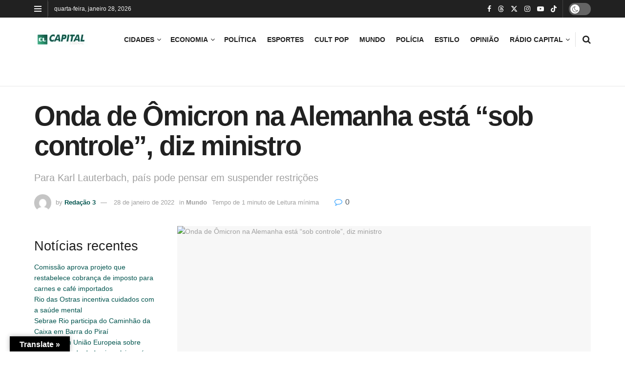

--- FILE ---
content_type: text/html; charset=UTF-8
request_url: https://capitalliberal.com.br/onda-de-omicron-na-alemanha-esta-sob-controle-diz-ministro/
body_size: 49012
content:

<!doctype html>
<!--[if lt IE 7]> <html class="no-js lt-ie9 lt-ie8 lt-ie7" lang="pt-BR"> <![endif]-->
<!--[if IE 7]>    <html class="no-js lt-ie9 lt-ie8" lang="pt-BR"> <![endif]-->
<!--[if IE 8]>    <html class="no-js lt-ie9" lang="pt-BR"> <![endif]-->
<!--[if IE 9]>    <html class="no-js lt-ie10" lang="pt-BR"> <![endif]-->
<!--[if gt IE 8]><!--> <html class="no-js" lang="pt-BR"> <!--<![endif]-->
<head>
    <meta http-equiv="Content-Type" content="text/html; charset=UTF-8" />
    <meta name='viewport' content='width=device-width, initial-scale=1, user-scalable=yes' />
    <link rel="profile" href="http://gmpg.org/xfn/11" />
    
    <script type="text/javascript">
/* <![CDATA[ */
(()=>{var e={};e.g=function(){if("object"==typeof globalThis)return globalThis;try{return this||new Function("return this")()}catch(e){if("object"==typeof window)return window}}(),function({ampUrl:n,isCustomizePreview:t,isAmpDevMode:r,noampQueryVarName:o,noampQueryVarValue:s,disabledStorageKey:i,mobileUserAgents:a,regexRegex:c}){if("undefined"==typeof sessionStorage)return;const d=new RegExp(c);if(!a.some((e=>{const n=e.match(d);return!(!n||!new RegExp(n[1],n[2]).test(navigator.userAgent))||navigator.userAgent.includes(e)})))return;e.g.addEventListener("DOMContentLoaded",(()=>{const e=document.getElementById("amp-mobile-version-switcher");if(!e)return;e.hidden=!1;const n=e.querySelector("a[href]");n&&n.addEventListener("click",(()=>{sessionStorage.removeItem(i)}))}));const g=r&&["paired-browsing-non-amp","paired-browsing-amp"].includes(window.name);if(sessionStorage.getItem(i)||t||g)return;const u=new URL(location.href),m=new URL(n);m.hash=u.hash,u.searchParams.has(o)&&s===u.searchParams.get(o)?sessionStorage.setItem(i,"1"):m.href!==u.href&&(window.stop(),location.replace(m.href))}({"ampUrl":"https:\/\/capitalliberal.com.br\/onda-de-omicron-na-alemanha-esta-sob-controle-diz-ministro\/?amp=1","noampQueryVarName":"noamp","noampQueryVarValue":"mobile","disabledStorageKey":"amp_mobile_redirect_disabled","mobileUserAgents":["Mobile","Android","Silk\/","Kindle","BlackBerry","Opera Mini","Opera Mobi"],"regexRegex":"^\\\/((?:.|\\n)+)\\\/([i]*)$","isCustomizePreview":false,"isAmpDevMode":false})})();
/* ]]> */
</script>

<link rel="manifest" href="/superpwa-manifest.json">
<meta name="theme-color" content="#D5E0EB">
<meta name="mobile-web-app-capable" content="yes">
<meta name="apple-touch-fullscreen" content="yes">
<meta name="apple-mobile-web-app-title" content="Capital Liberal">
<meta name="application-name" content="Capital Liberal">
<meta name="apple-mobile-web-app-capable" content="yes">
<meta name="apple-mobile-web-app-status-bar-style" content="default">
<link rel="apple-touch-icon"  href="https://capitalliberal.com.br/storage/2023/08/Phone.png">
<link rel="apple-touch-icon" sizes="192x192" href="https://capitalliberal.com.br/storage/2023/08/Phone.png">

<meta name='robots' content='index, follow, max-image-preview:large, max-snippet:-1, max-video-preview:-1' />
<meta property="og:type" content="article">
<meta property="og:title" content="Onda de Ômicron na Alemanha está &amp;#8220;sob controle&amp;#8221;, diz ministro">
<meta property="og:site_name" content="Portal Capital Liberal">
<meta property="og:description" content="A onda de infecções pela variante Ômicron do novo coronavírus, de rápida disseminação, está &quot;bem sob controle&quot; na Alemanha, e">
<meta property="og:url" content="https://capitalliberal.com.br/onda-de-omicron-na-alemanha-esta-sob-controle-diz-ministro/">
<meta property="og:locale" content="pt_BR">
<meta property="og:image" content="https://capitalliberal.com.br/storage/2022/09/CapitalLiberal_img001.png">
<meta property="article:published_time" content="2022-01-28T13:56:05-03:00">
<meta property="article:modified_time" content="2022-01-28T13:56:05-03:00">
<meta property="article:author" content="https://capitalliberal.com.br">
<meta property="article:section" content="Mundo">
<meta property="article:tag" content="Alemanha">
<meta property="article:tag" content="Ômicron">
<meta name="twitter:card" content="summary_large_image">
<meta name="twitter:title" content="Onda de Ômicron na Alemanha está &#8220;sob controle&#8221;, diz ministro">
<meta name="twitter:description" content="A onda de infecções pela variante Ômicron do novo coronavírus, de rápida disseminação, está &quot;bem sob controle&quot; na Alemanha, e">
<meta name="twitter:url" content="https://capitalliberal.com.br/onda-de-omicron-na-alemanha-esta-sob-controle-diz-ministro/">
<meta name="twitter:site" content="https://capitalliberal.com.br">
<meta name="twitter:image" content="https://capitalliberal.com.br/storage/2022/09/CapitalLiberal_img001.png">
<meta name="twitter:image:width" content="0">
<meta name="twitter:image:height" content="0">
			<script type="text/javascript">
			  var jnews_ajax_url = '/?ajax-request=jnews'
			</script>
			<script type="text/javascript">;window.jnews=window.jnews||{},window.jnews.library=window.jnews.library||{},window.jnews.library=function(){"use strict";var e=this;e.win=window,e.doc=document,e.noop=function(){},e.globalBody=e.doc.getElementsByTagName("body")[0],e.globalBody=e.globalBody?e.globalBody:e.doc,e.win.jnewsDataStorage=e.win.jnewsDataStorage||{_storage:new WeakMap,put:function(e,t,n){this._storage.has(e)||this._storage.set(e,new Map),this._storage.get(e).set(t,n)},get:function(e,t){return this._storage.get(e).get(t)},has:function(e,t){return this._storage.has(e)&&this._storage.get(e).has(t)},remove:function(e,t){var n=this._storage.get(e).delete(t);return 0===!this._storage.get(e).size&&this._storage.delete(e),n}},e.windowWidth=function(){return e.win.innerWidth||e.docEl.clientWidth||e.globalBody.clientWidth},e.windowHeight=function(){return e.win.innerHeight||e.docEl.clientHeight||e.globalBody.clientHeight},e.requestAnimationFrame=e.win.requestAnimationFrame||e.win.webkitRequestAnimationFrame||e.win.mozRequestAnimationFrame||e.win.msRequestAnimationFrame||window.oRequestAnimationFrame||function(e){return setTimeout(e,1e3/60)},e.cancelAnimationFrame=e.win.cancelAnimationFrame||e.win.webkitCancelAnimationFrame||e.win.webkitCancelRequestAnimationFrame||e.win.mozCancelAnimationFrame||e.win.msCancelRequestAnimationFrame||e.win.oCancelRequestAnimationFrame||function(e){clearTimeout(e)},e.classListSupport="classList"in document.createElement("_"),e.hasClass=e.classListSupport?function(e,t){return e.classList.contains(t)}:function(e,t){return e.className.indexOf(t)>=0},e.addClass=e.classListSupport?function(t,n){e.hasClass(t,n)||t.classList.add(n)}:function(t,n){e.hasClass(t,n)||(t.className+=" "+n)},e.removeClass=e.classListSupport?function(t,n){e.hasClass(t,n)&&t.classList.remove(n)}:function(t,n){e.hasClass(t,n)&&(t.className=t.className.replace(n,""))},e.objKeys=function(e){var t=[];for(var n in e)Object.prototype.hasOwnProperty.call(e,n)&&t.push(n);return t},e.isObjectSame=function(e,t){var n=!0;return JSON.stringify(e)!==JSON.stringify(t)&&(n=!1),n},e.extend=function(){for(var e,t,n,o=arguments[0]||{},i=1,a=arguments.length;i<a;i++)if(null!==(e=arguments[i]))for(t in e)o!==(n=e[t])&&void 0!==n&&(o[t]=n);return o},e.dataStorage=e.win.jnewsDataStorage,e.isVisible=function(e){return 0!==e.offsetWidth&&0!==e.offsetHeight||e.getBoundingClientRect().length},e.getHeight=function(e){return e.offsetHeight||e.clientHeight||e.getBoundingClientRect().height},e.getWidth=function(e){return e.offsetWidth||e.clientWidth||e.getBoundingClientRect().width},e.supportsPassive=!1;try{var t=Object.defineProperty({},"passive",{get:function(){e.supportsPassive=!0}});"createEvent"in e.doc?e.win.addEventListener("test",null,t):"fireEvent"in e.doc&&e.win.attachEvent("test",null)}catch(e){}e.passiveOption=!!e.supportsPassive&&{passive:!0},e.setStorage=function(e,t){e="jnews-"+e;var n={expired:Math.floor(((new Date).getTime()+432e5)/1e3)};t=Object.assign(n,t);localStorage.setItem(e,JSON.stringify(t))},e.getStorage=function(e){e="jnews-"+e;var t=localStorage.getItem(e);return null!==t&&0<t.length?JSON.parse(localStorage.getItem(e)):{}},e.expiredStorage=function(){var t,n="jnews-";for(var o in localStorage)o.indexOf(n)>-1&&"undefined"!==(t=e.getStorage(o.replace(n,""))).expired&&t.expired<Math.floor((new Date).getTime()/1e3)&&localStorage.removeItem(o)},e.addEvents=function(t,n,o){for(var i in n){var a=["touchstart","touchmove"].indexOf(i)>=0&&!o&&e.passiveOption;"createEvent"in e.doc?t.addEventListener(i,n[i],a):"fireEvent"in e.doc&&t.attachEvent("on"+i,n[i])}},e.removeEvents=function(t,n){for(var o in n)"createEvent"in e.doc?t.removeEventListener(o,n[o]):"fireEvent"in e.doc&&t.detachEvent("on"+o,n[o])},e.triggerEvents=function(t,n,o){var i;o=o||{detail:null};return"createEvent"in e.doc?(!(i=e.doc.createEvent("CustomEvent")||new CustomEvent(n)).initCustomEvent||i.initCustomEvent(n,!0,!1,o),void t.dispatchEvent(i)):"fireEvent"in e.doc?((i=e.doc.createEventObject()).eventType=n,void t.fireEvent("on"+i.eventType,i)):void 0},e.getParents=function(t,n){void 0===n&&(n=e.doc);for(var o=[],i=t.parentNode,a=!1;!a;)if(i){var r=i;r.querySelectorAll(n).length?a=!0:(o.push(r),i=r.parentNode)}else o=[],a=!0;return o},e.forEach=function(e,t,n){for(var o=0,i=e.length;o<i;o++)t.call(n,e[o],o)},e.getText=function(e){return e.innerText||e.textContent},e.setText=function(e,t){var n="object"==typeof t?t.innerText||t.textContent:t;e.innerText&&(e.innerText=n),e.textContent&&(e.textContent=n)},e.httpBuildQuery=function(t){return e.objKeys(t).reduce(function t(n){var o=arguments.length>1&&void 0!==arguments[1]?arguments[1]:null;return function(i,a){var r=n[a];a=encodeURIComponent(a);var s=o?"".concat(o,"[").concat(a,"]"):a;return null==r||"function"==typeof r?(i.push("".concat(s,"=")),i):["number","boolean","string"].includes(typeof r)?(i.push("".concat(s,"=").concat(encodeURIComponent(r))),i):(i.push(e.objKeys(r).reduce(t(r,s),[]).join("&")),i)}}(t),[]).join("&")},e.get=function(t,n,o,i){return o="function"==typeof o?o:e.noop,e.ajax("GET",t,n,o,i)},e.post=function(t,n,o,i){return o="function"==typeof o?o:e.noop,e.ajax("POST",t,n,o,i)},e.ajax=function(t,n,o,i,a){var r=new XMLHttpRequest,s=n,c=e.httpBuildQuery(o);if(t=-1!=["GET","POST"].indexOf(t)?t:"GET",r.open(t,s+("GET"==t?"?"+c:""),!0),"POST"==t&&r.setRequestHeader("Content-type","application/x-www-form-urlencoded"),r.setRequestHeader("X-Requested-With","XMLHttpRequest"),r.onreadystatechange=function(){4===r.readyState&&200<=r.status&&300>r.status&&"function"==typeof i&&i.call(void 0,r.response)},void 0!==a&&!a){return{xhr:r,send:function(){r.send("POST"==t?c:null)}}}return r.send("POST"==t?c:null),{xhr:r}},e.scrollTo=function(t,n,o){function i(e,t,n){this.start=this.position(),this.change=e-this.start,this.currentTime=0,this.increment=20,this.duration=void 0===n?500:n,this.callback=t,this.finish=!1,this.animateScroll()}return Math.easeInOutQuad=function(e,t,n,o){return(e/=o/2)<1?n/2*e*e+t:-n/2*(--e*(e-2)-1)+t},i.prototype.stop=function(){this.finish=!0},i.prototype.move=function(t){e.doc.documentElement.scrollTop=t,e.globalBody.parentNode.scrollTop=t,e.globalBody.scrollTop=t},i.prototype.position=function(){return e.doc.documentElement.scrollTop||e.globalBody.parentNode.scrollTop||e.globalBody.scrollTop},i.prototype.animateScroll=function(){this.currentTime+=this.increment;var t=Math.easeInOutQuad(this.currentTime,this.start,this.change,this.duration);this.move(t),this.currentTime<this.duration&&!this.finish?e.requestAnimationFrame.call(e.win,this.animateScroll.bind(this)):this.callback&&"function"==typeof this.callback&&this.callback()},new i(t,n,o)},e.unwrap=function(t){var n,o=t;e.forEach(t,(function(e,t){n?n+=e:n=e})),o.replaceWith(n)},e.performance={start:function(e){performance.mark(e+"Start")},stop:function(e){performance.mark(e+"End"),performance.measure(e,e+"Start",e+"End")}},e.fps=function(){var t=0,n=0,o=0;!function(){var i=t=0,a=0,r=0,s=document.getElementById("fpsTable"),c=function(t){void 0===document.getElementsByTagName("body")[0]?e.requestAnimationFrame.call(e.win,(function(){c(t)})):document.getElementsByTagName("body")[0].appendChild(t)};null===s&&((s=document.createElement("div")).style.position="fixed",s.style.top="120px",s.style.left="10px",s.style.width="100px",s.style.height="20px",s.style.border="1px solid black",s.style.fontSize="11px",s.style.zIndex="100000",s.style.backgroundColor="white",s.id="fpsTable",c(s));var l=function(){o++,n=Date.now(),(a=(o/(r=(n-t)/1e3)).toPrecision(2))!=i&&(i=a,s.innerHTML=i+"fps"),1<r&&(t=n,o=0),e.requestAnimationFrame.call(e.win,l)};l()}()},e.instr=function(e,t){for(var n=0;n<t.length;n++)if(-1!==e.toLowerCase().indexOf(t[n].toLowerCase()))return!0},e.winLoad=function(t,n){function o(o){if("complete"===e.doc.readyState||"interactive"===e.doc.readyState)return!o||n?setTimeout(t,n||1):t(o),1}o()||e.addEvents(e.win,{load:o})},e.docReady=function(t,n){function o(o){if("complete"===e.doc.readyState||"interactive"===e.doc.readyState)return!o||n?setTimeout(t,n||1):t(o),1}o()||e.addEvents(e.doc,{DOMContentLoaded:o})},e.fireOnce=function(){e.docReady((function(){e.assets=e.assets||[],e.assets.length&&(e.boot(),e.load_assets())}),50)},e.boot=function(){e.length&&e.doc.querySelectorAll("style[media]").forEach((function(e){"not all"==e.getAttribute("media")&&e.removeAttribute("media")}))},e.create_js=function(t,n){var o=e.doc.createElement("script");switch(o.setAttribute("src",t),n){case"defer":o.setAttribute("defer",!0);break;case"async":o.setAttribute("async",!0);break;case"deferasync":o.setAttribute("defer",!0),o.setAttribute("async",!0)}e.globalBody.appendChild(o)},e.load_assets=function(){"object"==typeof e.assets&&e.forEach(e.assets.slice(0),(function(t,n){var o="";t.defer&&(o+="defer"),t.async&&(o+="async"),e.create_js(t.url,o);var i=e.assets.indexOf(t);i>-1&&e.assets.splice(i,1)})),e.assets=jnewsoption.au_scripts=window.jnewsads=[]},e.setCookie=function(e,t,n){var o="";if(n){var i=new Date;i.setTime(i.getTime()+24*n*60*60*1e3),o="; expires="+i.toUTCString()}document.cookie=e+"="+(t||"")+o+"; path=/"},e.getCookie=function(e){for(var t=e+"=",n=document.cookie.split(";"),o=0;o<n.length;o++){for(var i=n[o];" "==i.charAt(0);)i=i.substring(1,i.length);if(0==i.indexOf(t))return i.substring(t.length,i.length)}return null},e.eraseCookie=function(e){document.cookie=e+"=; Path=/; Expires=Thu, 01 Jan 1970 00:00:01 GMT;"},e.docReady((function(){e.globalBody=e.globalBody==e.doc?e.doc.getElementsByTagName("body")[0]:e.globalBody,e.globalBody=e.globalBody?e.globalBody:e.doc})),e.winLoad((function(){e.winLoad((function(){var t=!1;if(void 0!==window.jnewsadmin)if(void 0!==window.file_version_checker){var n=e.objKeys(window.file_version_checker);n.length?n.forEach((function(e){t||"10.0.4"===window.file_version_checker[e]||(t=!0)})):t=!0}else t=!0;t&&(window.jnewsHelper.getMessage(),window.jnewsHelper.getNotice())}),2500)}))},window.jnews.library=new window.jnews.library;</script><script type="module">;/*! instant.page v5.1.1 - (C) 2019-2020 Alexandre Dieulot - https://instant.page/license */
let t,e;const n=new Set,o=document.createElement("link"),i=o.relList&&o.relList.supports&&o.relList.supports("prefetch")&&window.IntersectionObserver&&"isIntersecting"in IntersectionObserverEntry.prototype,s="instantAllowQueryString"in document.body.dataset,a="instantAllowExternalLinks"in document.body.dataset,r="instantWhitelist"in document.body.dataset,c="instantMousedownShortcut"in document.body.dataset,d=1111;let l=65,u=!1,f=!1,m=!1;if("instantIntensity"in document.body.dataset){const t=document.body.dataset.instantIntensity;if("mousedown"==t.substr(0,9))u=!0,"mousedown-only"==t&&(f=!0);else if("viewport"==t.substr(0,8))navigator.connection&&(navigator.connection.saveData||navigator.connection.effectiveType&&navigator.connection.effectiveType.includes("2g"))||("viewport"==t?document.documentElement.clientWidth*document.documentElement.clientHeight<45e4&&(m=!0):"viewport-all"==t&&(m=!0));else{const e=parseInt(t);isNaN(e)||(l=e)}}if(i){const n={capture:!0,passive:!0};if(f||document.addEventListener("touchstart",(function(t){e=performance.now();const n=t.target.closest("a");h(n)&&v(n.href)}),n),u?c||document.addEventListener("mousedown",(function(t){const e=t.target.closest("a");h(e)&&v(e.href)}),n):document.addEventListener("mouseover",(function(n){if(performance.now()-e<d)return;if(!("closest"in n.target))return;const o=n.target.closest("a");h(o)&&(o.addEventListener("mouseout",p,{passive:!0}),t=setTimeout((()=>{v(o.href),t=void 0}),l))}),n),c&&document.addEventListener("mousedown",(function(t){if(performance.now()-e<d)return;const n=t.target.closest("a");if(t.which>1||t.metaKey||t.ctrlKey)return;if(!n)return;n.addEventListener("click",(function(t){1337!=t.detail&&t.preventDefault()}),{capture:!0,passive:!1,once:!0});const o=new MouseEvent("click",{view:window,bubbles:!0,cancelable:!1,detail:1337});n.dispatchEvent(o)}),n),m){let t;(t=window.requestIdleCallback?t=>{requestIdleCallback(t,{timeout:1500})}:t=>{t()})((()=>{const t=new IntersectionObserver((e=>{e.forEach((e=>{if(e.isIntersecting){const n=e.target;t.unobserve(n),v(n.href)}}))}));document.querySelectorAll("a").forEach((e=>{h(e)&&t.observe(e)}))}))}}function p(e){e.relatedTarget&&e.target.closest("a")==e.relatedTarget.closest("a")||t&&(clearTimeout(t),t=void 0)}function h(t){if(t&&t.href&&(!r||"instant"in t.dataset)&&(a||t.origin==location.origin||"instant"in t.dataset)&&["http:","https:"].includes(t.protocol)&&("http:"!=t.protocol||"https:"!=location.protocol)&&(s||!t.search||"instant"in t.dataset)&&!(t.hash&&t.pathname+t.search==location.pathname+location.search||"noInstant"in t.dataset))return!0}function v(t){if(n.has(t))return;const e=document.createElement("link");e.rel="prefetch",e.href=t,document.head.appendChild(e),n.add(t)}</script>
<script type="text/javascript" id="google_gtagjs-js-consent-mode-data-layer">
/* <![CDATA[ */
window.dataLayer = window.dataLayer || [];function gtag(){dataLayer.push(arguments);}
gtag('consent', 'default', {"ad_personalization":"denied","ad_storage":"denied","ad_user_data":"denied","analytics_storage":"denied","functionality_storage":"denied","security_storage":"denied","personalization_storage":"denied","region":["AT","BE","BG","CH","CY","CZ","DE","DK","EE","ES","FI","FR","GB","GR","HR","HU","IE","IS","IT","LI","LT","LU","LV","MT","NL","NO","PL","PT","RO","SE","SI","SK"],"wait_for_update":500});
window._googlesitekitConsentCategoryMap = {"statistics":["analytics_storage"],"marketing":["ad_storage","ad_user_data","ad_personalization"],"functional":["functionality_storage","security_storage"],"preferences":["personalization_storage"]};
window._googlesitekitConsents = {"ad_personalization":"denied","ad_storage":"denied","ad_user_data":"denied","analytics_storage":"denied","functionality_storage":"denied","security_storage":"denied","personalization_storage":"denied","region":["AT","BE","BG","CH","CY","CZ","DE","DK","EE","ES","FI","FR","GB","GR","HR","HU","IE","IS","IT","LI","LT","LU","LV","MT","NL","NO","PL","PT","RO","SE","SI","SK"],"wait_for_update":500};
/* ]]> */
</script>


	
	<title>Onda de Ômicron na Alemanha está &quot;sob controle&quot;, diz ministro - Portal Capital Liberal</title>
	<link rel="canonical" href="https://capitalliberal.com.br/onda-de-omicron-na-alemanha-esta-sob-controle-diz-ministro/" />
	<meta property="og:locale" content="pt_BR" />
	<meta property="og:type" content="article" />
	<meta property="og:title" content="Onda de Ômicron na Alemanha está &quot;sob controle&quot;, diz ministro - Portal Capital Liberal" />
	<meta property="og:description" content="A onda de infecções pela variante Ômicron do novo coronavírus, de rápida disseminação, está &#8220;bem sob controle&#8221; na Alemanha, e o país pode pensar em suspender algumas restrições após pico no fim de fevereiro, disse o ministro da Saúde alemão nesta sexta-feira (28). O Instituto Robert Koch para doenças infecciosas registrou hoje 190,14 mil testes positivos para covid-19 em [&hellip;]" />
	<meta property="og:url" content="https://capitalliberal.com.br/onda-de-omicron-na-alemanha-esta-sob-controle-diz-ministro/" />
	<meta property="og:site_name" content="Portal Capital Liberal" />
	<meta property="article:publisher" content="https://www.facebook.com/capitalliberal" />
	<meta property="article:published_time" content="2022-01-28T16:56:05+00:00" />
	<meta property="og:image" content="https://capitalliberal.com.br/storage/2022/09/CapitalLiberal_img001.png" /><meta property="og:image" content="https://capitalliberal.com.br/storage/2022/09/CapitalLiberal_img001.png" />
	<meta name="author" content="Redação 3" />
	<meta name="twitter:card" content="summary_large_image" />
	<meta name="twitter:image" content="https://capitalliberal.com.br/storage/2022/09/CapitalLiberal_img001.png" />
	<meta name="twitter:creator" content="@capital_liberal" />
	<meta name="twitter:site" content="@capital_liberal" />
	<meta name="twitter:label1" content="Escrito por" />
	<meta name="twitter:data1" content="Redação 3" />
	<meta name="twitter:label2" content="Est. tempo de leitura" />
	<meta name="twitter:data2" content="2 minutos" />
	<script type="application/ld+json" class="yoast-schema-graph">{"@context":"https://schema.org","@graph":[{"@type":"Article","@id":"https://capitalliberal.com.br/onda-de-omicron-na-alemanha-esta-sob-controle-diz-ministro/#article","isPartOf":{"@id":"https://capitalliberal.com.br/onda-de-omicron-na-alemanha-esta-sob-controle-diz-ministro/"},"author":{"name":"Redação 3","@id":"https://capitalliberal.com.br/#/schema/person/7ae12694be301dc7d0aa34c75c9193df"},"headline":"Onda de Ômicron na Alemanha está &#8220;sob controle&#8221;, diz ministro","datePublished":"2022-01-28T16:56:05+00:00","mainEntityOfPage":{"@id":"https://capitalliberal.com.br/onda-de-omicron-na-alemanha-esta-sob-controle-diz-ministro/"},"wordCount":236,"commentCount":0,"publisher":{"@id":"https://capitalliberal.com.br/#organization"},"image":["https://capitalliberal.com.br/storage/2022/09/CapitalLiberal_img001.png"],"thumbnailUrl":"https://capitalliberal.com.br/storage/2022/09/CapitalLiberal_img001.png","keywords":["Alemanha","Ômicron"],"articleSection":["Mundo"],"inLanguage":"pt-BR","potentialAction":[{"@type":"CommentAction","name":"Comment","target":["https://capitalliberal.com.br/onda-de-omicron-na-alemanha-esta-sob-controle-diz-ministro/#respond"]}]},{"@type":"WebPage","@id":"https://capitalliberal.com.br/onda-de-omicron-na-alemanha-esta-sob-controle-diz-ministro/","url":"https://capitalliberal.com.br/onda-de-omicron-na-alemanha-esta-sob-controle-diz-ministro/","name":"Onda de Ômicron na Alemanha está \"sob controle\", diz ministro - Portal Capital Liberal","isPartOf":{"@id":"https://capitalliberal.com.br/#website"},"primaryImageOfPage":"https://capitalliberal.com.br/storage/2022/09/CapitalLiberal_img001.png","image":["https://capitalliberal.com.br/storage/2022/09/CapitalLiberal_img001.png"],"thumbnailUrl":"https://capitalliberal.com.br/storage/2022/09/CapitalLiberal_img001.png","datePublished":"2022-01-28T16:56:05+00:00","breadcrumb":{"@id":"https://capitalliberal.com.br/onda-de-omicron-na-alemanha-esta-sob-controle-diz-ministro/#breadcrumb"},"inLanguage":"pt-BR","potentialAction":[{"@type":"ReadAction","target":["https://capitalliberal.com.br/onda-de-omicron-na-alemanha-esta-sob-controle-diz-ministro/"]}]},{"@type":"ImageObject","inLanguage":"pt-BR","@id":"https://capitalliberal.com.br/onda-de-omicron-na-alemanha-esta-sob-controle-diz-ministro/#primaryimage","url":"https://capitalliberal.com.br/storage/2022/09/CapitalLiberal_img001.png","contentUrl":"https://capitalliberal.com.br/storage/2022/09/CapitalLiberal_img001.png"},{"@type":"BreadcrumbList","@id":"https://capitalliberal.com.br/onda-de-omicron-na-alemanha-esta-sob-controle-diz-ministro/#breadcrumb","itemListElement":[{"@type":"ListItem","position":1,"name":"Início","item":"https://capitalliberal.com.br/"},{"@type":"ListItem","position":2,"name":"Onda de Ômicron na Alemanha está &#8220;sob controle&#8221;, diz ministro"}]},{"@type":"WebSite","@id":"https://capitalliberal.com.br/#website","url":"https://capitalliberal.com.br/","name":"Portal Capital Liberal","description":"Notícias sobre Macaé e Região","publisher":{"@id":"https://capitalliberal.com.br/#organization"},"potentialAction":[{"@type":"SearchAction","target":{"@type":"EntryPoint","urlTemplate":"https://capitalliberal.com.br/?s={search_term_string}"},"query-input":{"@type":"PropertyValueSpecification","valueRequired":true,"valueName":"search_term_string"}}],"inLanguage":"pt-BR"},{"@type":"Organization","@id":"https://capitalliberal.com.br/#organization","name":"Portal Capital Liberal","url":"https://capitalliberal.com.br/","logo":{"@type":"ImageObject","inLanguage":"pt-BR","@id":"https://capitalliberal.com.br/#/schema/logo/image/","url":"https://capitalliberal.com.br/storage/2023/08/Phone.png","contentUrl":"https://capitalliberal.com.br/storage/2023/08/Phone.png","width":192,"height":192,"caption":"Portal Capital Liberal"},"image":{"@id":"https://capitalliberal.com.br/#/schema/logo/image/"},"sameAs":["https://www.facebook.com/capitalliberal","https://x.com/capital_liberal","https://www.youtube.com/@capitalliberal/","https://www.instagram.com/capitalliberal/"]},{"@type":"Person","@id":"https://capitalliberal.com.br/#/schema/person/7ae12694be301dc7d0aa34c75c9193df","name":"Redação 3","image":{"@type":"ImageObject","inLanguage":"pt-BR","@id":"https://capitalliberal.com.br/#/schema/person/image/","url":"https://secure.gravatar.com/avatar/c506b9566df6d427de4d4eaa409e63e2ed5e7fc829143505c4a26083f7d9fcc1?s=96&d=mm&r=g","contentUrl":"https://secure.gravatar.com/avatar/c506b9566df6d427de4d4eaa409e63e2ed5e7fc829143505c4a26083f7d9fcc1?s=96&d=mm&r=g","caption":"Redação 3"},"sameAs":["https://capitalliberal.com.br"],"url":"https://capitalliberal.com.br/writer/editor/"}]}</script>
	


<link rel='dns-prefetch' href='//translate.google.com' />
<link rel='dns-prefetch' href='//www.googletagmanager.com' />
<link rel="alternate" type="application/rss+xml" title="Feed para Portal Capital Liberal &raquo;" href="https://capitalliberal.com.br/feed/" />
<link rel="alternate" type="application/rss+xml" title="Feed de comentários para Portal Capital Liberal &raquo;" href="https://capitalliberal.com.br/comments/feed/" />
<link rel="alternate" type="application/rss+xml" title="Feed de comentários para Portal Capital Liberal &raquo; Onda de Ômicron na Alemanha está &#8220;sob controle&#8221;, diz ministro" href="https://capitalliberal.com.br/onda-de-omicron-na-alemanha-esta-sob-controle-diz-ministro/feed/" />
<link rel="alternate" title="oEmbed (JSON)" type="application/json+oembed" href="https://capitalliberal.com.br/wp-json/oembed/1.0/embed?url=https%3A%2F%2Fcapitalliberal.com.br%2Fonda-de-omicron-na-alemanha-esta-sob-controle-diz-ministro%2F" />
<link rel="alternate" title="oEmbed (XML)" type="text/xml+oembed" href="https://capitalliberal.com.br/wp-json/oembed/1.0/embed?url=https%3A%2F%2Fcapitalliberal.com.br%2Fonda-de-omicron-na-alemanha-esta-sob-controle-diz-ministro%2F&#038;format=xml" />
<style id='wp-img-auto-sizes-contain-inline-css' type='text/css'>
img:is([sizes=auto i],[sizes^="auto," i]){contain-intrinsic-size:3000px 1500px}
/*# sourceURL=wp-img-auto-sizes-contain-inline-css */
</style>

<style id='wp-emoji-styles-inline-css' type='text/css'>

	img.wp-smiley, img.emoji {
		display: inline !important;
		border: none !important;
		box-shadow: none !important;
		height: 1em !important;
		width: 1em !important;
		margin: 0 0.07em !important;
		vertical-align: -0.1em !important;
		background: none !important;
		padding: 0 !important;
	}
/*# sourceURL=wp-emoji-styles-inline-css */
</style>
<link rel='stylesheet' id='wp-block-library-css' href='https://capitalliberal.com.br/lib/css/dist/block-library/style.min.css' type='text/css' media='all' />
<style id='classic-theme-styles-inline-css' type='text/css'>
/*! This file is auto-generated */
.wp-block-button__link{color:#fff;background-color:#32373c;border-radius:9999px;box-shadow:none;text-decoration:none;padding:calc(.667em + 2px) calc(1.333em + 2px);font-size:1.125em}.wp-block-file__button{background:#32373c;color:#fff;text-decoration:none}
/*# sourceURL=/wp-includes/css/classic-themes.min.css */
</style>
<style id='global-styles-inline-css' type='text/css'>
:root{--wp--preset--aspect-ratio--square: 1;--wp--preset--aspect-ratio--4-3: 4/3;--wp--preset--aspect-ratio--3-4: 3/4;--wp--preset--aspect-ratio--3-2: 3/2;--wp--preset--aspect-ratio--2-3: 2/3;--wp--preset--aspect-ratio--16-9: 16/9;--wp--preset--aspect-ratio--9-16: 9/16;--wp--preset--color--black: #000000;--wp--preset--color--cyan-bluish-gray: #abb8c3;--wp--preset--color--white: #ffffff;--wp--preset--color--pale-pink: #f78da7;--wp--preset--color--vivid-red: #cf2e2e;--wp--preset--color--luminous-vivid-orange: #ff6900;--wp--preset--color--luminous-vivid-amber: #fcb900;--wp--preset--color--light-green-cyan: #7bdcb5;--wp--preset--color--vivid-green-cyan: #00d084;--wp--preset--color--pale-cyan-blue: #8ed1fc;--wp--preset--color--vivid-cyan-blue: #0693e3;--wp--preset--color--vivid-purple: #9b51e0;--wp--preset--gradient--vivid-cyan-blue-to-vivid-purple: linear-gradient(135deg,rgb(6,147,227) 0%,rgb(155,81,224) 100%);--wp--preset--gradient--light-green-cyan-to-vivid-green-cyan: linear-gradient(135deg,rgb(122,220,180) 0%,rgb(0,208,130) 100%);--wp--preset--gradient--luminous-vivid-amber-to-luminous-vivid-orange: linear-gradient(135deg,rgb(252,185,0) 0%,rgb(255,105,0) 100%);--wp--preset--gradient--luminous-vivid-orange-to-vivid-red: linear-gradient(135deg,rgb(255,105,0) 0%,rgb(207,46,46) 100%);--wp--preset--gradient--very-light-gray-to-cyan-bluish-gray: linear-gradient(135deg,rgb(238,238,238) 0%,rgb(169,184,195) 100%);--wp--preset--gradient--cool-to-warm-spectrum: linear-gradient(135deg,rgb(74,234,220) 0%,rgb(151,120,209) 20%,rgb(207,42,186) 40%,rgb(238,44,130) 60%,rgb(251,105,98) 80%,rgb(254,248,76) 100%);--wp--preset--gradient--blush-light-purple: linear-gradient(135deg,rgb(255,206,236) 0%,rgb(152,150,240) 100%);--wp--preset--gradient--blush-bordeaux: linear-gradient(135deg,rgb(254,205,165) 0%,rgb(254,45,45) 50%,rgb(107,0,62) 100%);--wp--preset--gradient--luminous-dusk: linear-gradient(135deg,rgb(255,203,112) 0%,rgb(199,81,192) 50%,rgb(65,88,208) 100%);--wp--preset--gradient--pale-ocean: linear-gradient(135deg,rgb(255,245,203) 0%,rgb(182,227,212) 50%,rgb(51,167,181) 100%);--wp--preset--gradient--electric-grass: linear-gradient(135deg,rgb(202,248,128) 0%,rgb(113,206,126) 100%);--wp--preset--gradient--midnight: linear-gradient(135deg,rgb(2,3,129) 0%,rgb(40,116,252) 100%);--wp--preset--font-size--small: 13px;--wp--preset--font-size--medium: 20px;--wp--preset--font-size--large: 36px;--wp--preset--font-size--x-large: 42px;--wp--preset--spacing--20: 0.44rem;--wp--preset--spacing--30: 0.67rem;--wp--preset--spacing--40: 1rem;--wp--preset--spacing--50: 1.5rem;--wp--preset--spacing--60: 2.25rem;--wp--preset--spacing--70: 3.38rem;--wp--preset--spacing--80: 5.06rem;--wp--preset--shadow--natural: 6px 6px 9px rgba(0, 0, 0, 0.2);--wp--preset--shadow--deep: 12px 12px 50px rgba(0, 0, 0, 0.4);--wp--preset--shadow--sharp: 6px 6px 0px rgba(0, 0, 0, 0.2);--wp--preset--shadow--outlined: 6px 6px 0px -3px rgb(255, 255, 255), 6px 6px rgb(0, 0, 0);--wp--preset--shadow--crisp: 6px 6px 0px rgb(0, 0, 0);}:where(.is-layout-flex){gap: 0.5em;}:where(.is-layout-grid){gap: 0.5em;}body .is-layout-flex{display: flex;}.is-layout-flex{flex-wrap: wrap;align-items: center;}.is-layout-flex > :is(*, div){margin: 0;}body .is-layout-grid{display: grid;}.is-layout-grid > :is(*, div){margin: 0;}:where(.wp-block-columns.is-layout-flex){gap: 2em;}:where(.wp-block-columns.is-layout-grid){gap: 2em;}:where(.wp-block-post-template.is-layout-flex){gap: 1.25em;}:where(.wp-block-post-template.is-layout-grid){gap: 1.25em;}.has-black-color{color: var(--wp--preset--color--black) !important;}.has-cyan-bluish-gray-color{color: var(--wp--preset--color--cyan-bluish-gray) !important;}.has-white-color{color: var(--wp--preset--color--white) !important;}.has-pale-pink-color{color: var(--wp--preset--color--pale-pink) !important;}.has-vivid-red-color{color: var(--wp--preset--color--vivid-red) !important;}.has-luminous-vivid-orange-color{color: var(--wp--preset--color--luminous-vivid-orange) !important;}.has-luminous-vivid-amber-color{color: var(--wp--preset--color--luminous-vivid-amber) !important;}.has-light-green-cyan-color{color: var(--wp--preset--color--light-green-cyan) !important;}.has-vivid-green-cyan-color{color: var(--wp--preset--color--vivid-green-cyan) !important;}.has-pale-cyan-blue-color{color: var(--wp--preset--color--pale-cyan-blue) !important;}.has-vivid-cyan-blue-color{color: var(--wp--preset--color--vivid-cyan-blue) !important;}.has-vivid-purple-color{color: var(--wp--preset--color--vivid-purple) !important;}.has-black-background-color{background-color: var(--wp--preset--color--black) !important;}.has-cyan-bluish-gray-background-color{background-color: var(--wp--preset--color--cyan-bluish-gray) !important;}.has-white-background-color{background-color: var(--wp--preset--color--white) !important;}.has-pale-pink-background-color{background-color: var(--wp--preset--color--pale-pink) !important;}.has-vivid-red-background-color{background-color: var(--wp--preset--color--vivid-red) !important;}.has-luminous-vivid-orange-background-color{background-color: var(--wp--preset--color--luminous-vivid-orange) !important;}.has-luminous-vivid-amber-background-color{background-color: var(--wp--preset--color--luminous-vivid-amber) !important;}.has-light-green-cyan-background-color{background-color: var(--wp--preset--color--light-green-cyan) !important;}.has-vivid-green-cyan-background-color{background-color: var(--wp--preset--color--vivid-green-cyan) !important;}.has-pale-cyan-blue-background-color{background-color: var(--wp--preset--color--pale-cyan-blue) !important;}.has-vivid-cyan-blue-background-color{background-color: var(--wp--preset--color--vivid-cyan-blue) !important;}.has-vivid-purple-background-color{background-color: var(--wp--preset--color--vivid-purple) !important;}.has-black-border-color{border-color: var(--wp--preset--color--black) !important;}.has-cyan-bluish-gray-border-color{border-color: var(--wp--preset--color--cyan-bluish-gray) !important;}.has-white-border-color{border-color: var(--wp--preset--color--white) !important;}.has-pale-pink-border-color{border-color: var(--wp--preset--color--pale-pink) !important;}.has-vivid-red-border-color{border-color: var(--wp--preset--color--vivid-red) !important;}.has-luminous-vivid-orange-border-color{border-color: var(--wp--preset--color--luminous-vivid-orange) !important;}.has-luminous-vivid-amber-border-color{border-color: var(--wp--preset--color--luminous-vivid-amber) !important;}.has-light-green-cyan-border-color{border-color: var(--wp--preset--color--light-green-cyan) !important;}.has-vivid-green-cyan-border-color{border-color: var(--wp--preset--color--vivid-green-cyan) !important;}.has-pale-cyan-blue-border-color{border-color: var(--wp--preset--color--pale-cyan-blue) !important;}.has-vivid-cyan-blue-border-color{border-color: var(--wp--preset--color--vivid-cyan-blue) !important;}.has-vivid-purple-border-color{border-color: var(--wp--preset--color--vivid-purple) !important;}.has-vivid-cyan-blue-to-vivid-purple-gradient-background{background: var(--wp--preset--gradient--vivid-cyan-blue-to-vivid-purple) !important;}.has-light-green-cyan-to-vivid-green-cyan-gradient-background{background: var(--wp--preset--gradient--light-green-cyan-to-vivid-green-cyan) !important;}.has-luminous-vivid-amber-to-luminous-vivid-orange-gradient-background{background: var(--wp--preset--gradient--luminous-vivid-amber-to-luminous-vivid-orange) !important;}.has-luminous-vivid-orange-to-vivid-red-gradient-background{background: var(--wp--preset--gradient--luminous-vivid-orange-to-vivid-red) !important;}.has-very-light-gray-to-cyan-bluish-gray-gradient-background{background: var(--wp--preset--gradient--very-light-gray-to-cyan-bluish-gray) !important;}.has-cool-to-warm-spectrum-gradient-background{background: var(--wp--preset--gradient--cool-to-warm-spectrum) !important;}.has-blush-light-purple-gradient-background{background: var(--wp--preset--gradient--blush-light-purple) !important;}.has-blush-bordeaux-gradient-background{background: var(--wp--preset--gradient--blush-bordeaux) !important;}.has-luminous-dusk-gradient-background{background: var(--wp--preset--gradient--luminous-dusk) !important;}.has-pale-ocean-gradient-background{background: var(--wp--preset--gradient--pale-ocean) !important;}.has-electric-grass-gradient-background{background: var(--wp--preset--gradient--electric-grass) !important;}.has-midnight-gradient-background{background: var(--wp--preset--gradient--midnight) !important;}.has-small-font-size{font-size: var(--wp--preset--font-size--small) !important;}.has-medium-font-size{font-size: var(--wp--preset--font-size--medium) !important;}.has-large-font-size{font-size: var(--wp--preset--font-size--large) !important;}.has-x-large-font-size{font-size: var(--wp--preset--font-size--x-large) !important;}
:where(.wp-block-post-template.is-layout-flex){gap: 1.25em;}:where(.wp-block-post-template.is-layout-grid){gap: 1.25em;}
:where(.wp-block-term-template.is-layout-flex){gap: 1.25em;}:where(.wp-block-term-template.is-layout-grid){gap: 1.25em;}
:where(.wp-block-columns.is-layout-flex){gap: 2em;}:where(.wp-block-columns.is-layout-grid){gap: 2em;}
:root :where(.wp-block-pullquote){font-size: 1.5em;line-height: 1.6;}
/*# sourceURL=global-styles-inline-css */
</style>
<link rel='stylesheet' id='google-language-translator-css' href='https://capitalliberal.com.br/core/modules/6bf30d63de/css/style.css' type='text/css' media='' />
<link rel='stylesheet' id='glt-toolbar-styles-css' href='https://capitalliberal.com.br/core/modules/6bf30d63de/css/toolbar.css' type='text/css' media='' />
<link rel='stylesheet' id='jnews-video-css' href='https://capitalliberal.com.br/core/modules/1358a0cf72/assets/css/plugin.css' type='text/css' media='all' />
<link rel='stylesheet' id='media-credit-css' href='https://capitalliberal.com.br/core/modules/92da9184e9/public/css/media-credit.min.css' type='text/css' media='all' />
<link rel='stylesheet' id='select2-css' href='https://capitalliberal.com.br/core/modules/wp-radio/assets/vendor/select2/select2.min.css' type='text/css' media='all' />
<link rel='stylesheet' id='dashicons-css' href='https://capitalliberal.com.br/lib/css/dashicons.min.css' type='text/css' media='all' />
<link rel='stylesheet' id='wp-radio-css' href='https://capitalliberal.com.br/core/modules/wp-radio/assets/css/frontend.css' type='text/css' media='all' />
<link rel='stylesheet' id='orgseries-default-css-css' href='https://capitalliberal.com.br/core/modules/organize-series/orgSeries.css' type='text/css' media='all' />
<link rel='stylesheet' id='pps-post-list-box-frontend-css' href='https://capitalliberal.com.br/core/modules/organize-series/addons/post-list-box/classes/../assets/css/post-list-box-frontend.css' type='text/css' media='all' />
<link rel='stylesheet' id='elementor-frontend-css' href='https://capitalliberal.com.br/core/modules/f65f29574d/assets/css/frontend.min.css' type='text/css' media='all' />
<link rel='stylesheet' id='pps-series-post-details-frontend-css' href='https://capitalliberal.com.br/core/modules/organize-series/addons/post-details/assets/css/series-post-details-frontend.css' type='text/css' media='all' />
<link rel='stylesheet' id='pps-series-post-navigation-frontend-css' href='https://capitalliberal.com.br/core/modules/organize-series/addons/post-navigation/includes/../assets/css/post-navigation-frontend.css' type='text/css' media='all' />
<link rel='stylesheet' id='mediaelement-css' href='https://capitalliberal.com.br/lib/js/mediaelement/mediaelementplayer-legacy.min.css' type='text/css' media='all' />
<link rel='stylesheet' id='wp-mediaelement-css' href='https://capitalliberal.com.br/lib/js/mediaelement/wp-mediaelement.min.css' type='text/css' media='all' />
<link rel='preload' as='font' type='font/woff2' crossorigin id='font-awesome-webfont-css' href='https://capitalliberal.com.br/core/views/fd676332bc/assets/fonts/font-awesome/fonts/fontawesome-webfont.woff2?v=4.7.0' type='text/css' media='all' />
<link rel='preload' as='font' type='font/woff' crossorigin id='jnews-icon-webfont-css' href='https://capitalliberal.com.br/core/views/fd676332bc/assets/fonts/jegicon/fonts/jegicon.woff' type='text/css' media='all' />
<link rel='stylesheet' id='font-awesome-css' href='https://capitalliberal.com.br/core/modules/f65f29574d/assets/lib/font-awesome/css/font-awesome.min.css' type='text/css' media='all' />
<link rel='stylesheet' id='jnews-icon-css' href='https://capitalliberal.com.br/core/views/fd676332bc/assets/fonts/jegicon/jegicon.css' type='text/css' media='all' />
<link rel='stylesheet' id='jscrollpane-css' href='https://capitalliberal.com.br/core/views/fd676332bc/assets/css/jquery.jscrollpane.css' type='text/css' media='all' />
<link rel='stylesheet' id='oknav-css' href='https://capitalliberal.com.br/core/views/fd676332bc/assets/css/okayNav.css' type='text/css' media='all' />
<link rel='stylesheet' id='magnific-popup-css' href='https://capitalliberal.com.br/core/views/fd676332bc/assets/css/magnific-popup.css' type='text/css' media='all' />
<link rel='stylesheet' id='chosen-css' href='https://capitalliberal.com.br/core/views/fd676332bc/assets/css/chosen/chosen.css' type='text/css' media='all' />
<link rel='stylesheet' id='jnews-main-css' href='https://capitalliberal.com.br/core/views/fd676332bc/assets/css/main.css' type='text/css' media='all' />
<link rel='stylesheet' id='jnews-pages-css' href='https://capitalliberal.com.br/core/views/fd676332bc/assets/css/pages.css' type='text/css' media='all' />
<link rel='stylesheet' id='jnews-single-css' href='https://capitalliberal.com.br/core/views/fd676332bc/assets/css/single.css' type='text/css' media='all' />
<link rel='stylesheet' id='jnews-responsive-css' href='https://capitalliberal.com.br/core/views/fd676332bc/assets/css/responsive.css' type='text/css' media='all' />
<link rel='stylesheet' id='jnews-pb-temp-css' href='https://capitalliberal.com.br/core/views/fd676332bc/assets/css/pb-temp.css' type='text/css' media='all' />
<link rel='stylesheet' id='jnews-elementor-css' href='https://capitalliberal.com.br/core/views/fd676332bc/assets/css/elementor-frontend.css' type='text/css' media='all' />
<link rel='stylesheet' id='jnews-style-css' href='https://capitalliberal.com.br/core/views/fd676332bc/design.css' type='text/css' media='all' />
<link rel='stylesheet' id='jnews-darkmode-css' href='https://capitalliberal.com.br/core/views/fd676332bc/assets/css/darkmode.css' type='text/css' media='all' />
<link rel='stylesheet' id='jnews-video-darkmode-css' href='https://capitalliberal.com.br/core/modules/1358a0cf72/assets/css/darkmode.css' type='text/css' media='all' />
<link rel='stylesheet' id='jnews-social-login-style-css' href='https://capitalliberal.com.br/core/modules/00443ca94f/assets/css/plugin.css' type='text/css' media='all' />
<link rel='stylesheet' id='jnews-tiktok-css' href='https://capitalliberal.com.br/core/modules/c55a2a5a04/assets/css/frontend.css' type='text/css' media='all' />
<link rel='stylesheet' id='jnews-select-share-css' href='https://capitalliberal.com.br/core/modules/ba74db6e42/assets/css/plugin.css' type='text/css' media='all' />
<link rel='stylesheet' id='jnews-push-notification-css' href='https://capitalliberal.com.br/core/modules/bcc8dc67c0/assets/css/plugin.css' type='text/css' media='all' />
<script type="text/javascript" async src="https://capitalliberal.com.br/core/modules/burst-statistics/assets/js/timeme/timeme.min.js" id="burst-timeme-js"></script>
<script type="text/javascript" async src="https://capitalliberal.com.br/storage/burst/js/burst.min.js" id="burst-js"></script>
<script type="text/javascript" src="https://capitalliberal.com.br/lib/js/jquery/jquery.min.js" id="jquery-core-js"></script>
<script type="text/javascript" src="https://capitalliberal.com.br/lib/js/jquery/jquery-migrate.min.js" id="jquery-migrate-js"></script>



<script type="text/javascript" src="https://www.googletagmanager.com/gtag/js?id=G-SK24WQXJM5" id="google_gtagjs-js" async></script>
<script type="text/javascript" id="google_gtagjs-js-after">
/* <![CDATA[ */
window.dataLayer = window.dataLayer || [];function gtag(){dataLayer.push(arguments);}
gtag("set","linker",{"domains":["capitalliberal.com.br"]});
gtag("js", new Date());
gtag("set", "developer_id.dZTNiMT", true);
gtag("config", "G-SK24WQXJM5", {"googlesitekit_post_type":"post","googlesitekit_post_author":"Reda\u00e7\u00e3o 3","googlesitekit_post_date":"20220128"});
 window._googlesitekit = window._googlesitekit || {}; window._googlesitekit.throttledEvents = []; window._googlesitekit.gtagEvent = (name, data) => { var key = JSON.stringify( { name, data } ); if ( !! window._googlesitekit.throttledEvents[ key ] ) { return; } window._googlesitekit.throttledEvents[ key ] = true; setTimeout( () => { delete window._googlesitekit.throttledEvents[ key ]; }, 5 ); gtag( "event", name, { ...data, event_source: "site-kit" } ); }; 
//# sourceURL=google_gtagjs-js-after
/* ]]> */
</script>
<link rel='shortlink' href='https://capitalliberal.com.br/?p=12079' />
<style>.goog-te-gadget{margin-top:2px!important;}p.hello{font-size:12px;color:#666;}div.skiptranslate.goog-te-gadget{display:inline!important;}#google_language_translator{clear:both;}#flags{width:165px;}#flags a{display:inline-block;margin-right:2px;}#google_language_translator a{display:none!important;}div.skiptranslate.goog-te-gadget{display:inline!important;}.goog-te-gadget{color:transparent!important;}.goog-te-gadget{font-size:0px!important;}.goog-branding{display:none;}.goog-tooltip{display: none!important;}.goog-tooltip:hover{display: none!important;}.goog-text-highlight{background-color:transparent!important;border:none!important;box-shadow:none!important;}#google_language_translator{display:none;}#google_language_translator select.goog-te-combo{color:#32373c;}div.skiptranslate{display:none!important;}body{top:0px!important;}#goog-gt-{display:none!important;}font font{background-color:transparent!important;box-shadow:none!important;position:initial!important;}#glt-translate-trigger{left:20px;right:auto;}#glt-translate-trigger > span{color:#ffffff;}#glt-translate-trigger{background:#000000;}</style>
<meta name="keywords" content="Onda de Ômicron na Alemanha está &#8220;sob controle&#8221;, diz ministro, Onda, de, Ômicron, na, Alemanha, está, &#8220;sob, controle&#8221;, diz, ministro, Portal Capital Liberal, Portal, Capital, Liberal, Mundo, Alemanha, Ômicron, Notícias Locais, macaé notícias, rio de janeiro, atualidades,, Notícias regionais, Últimas notícias, Notícias do Brasil, Notícias internacionais, Política, Economia, Tecnologia, Ciência, Saúde, Eventos atuais, Notícias do dia, Manchetes do momento, Entretenimento, Cultura, Pop, Famosos, Cinema, Música, Televisão, Esportes, Futebol, Basquete, Vôlei, Esportes radicais, Meio ambiente, Sustentabilidade, Mudanças climáticas, Conservação. Diversidade, Direitos humanos, Educação, Ensino, Pesquisa" />
<meta name="description" content="A onda de infecções pela variante Ômicron do novo coronavírus, de rápida disseminação, está 'bem sob controle' na Alemanha, e o país pode pensar em suspender algumas restrições após pico " />

<link rel="alternate" type="text/html" media="only screen and (max-width: 640px)" href="https://capitalliberal.com.br/onda-de-omicron-na-alemanha-esta-sob-controle-diz-ministro/?amp=1">

<meta name="google-adsense-platform-account" content="ca-host-pub-2644536267352236">
<meta name="google-adsense-platform-domain" content="sitekit.withgoogle.com">


      <meta name="onesignal" content="wordpress-plugin"/>
            <script>

      window.OneSignalDeferred = window.OneSignalDeferred || [];

      OneSignalDeferred.push(function(OneSignal) {
        var oneSignal_options = {};
        window._oneSignalInitOptions = oneSignal_options;

        oneSignal_options['serviceWorkerParam'] = { scope: '/wp-content/plugins/onesignal-free-web-push-notifications/sdk_files/push/onesignal/' };
oneSignal_options['serviceWorkerPath'] = 'OneSignalSDKWorker.js';

        OneSignal.Notifications.setDefaultUrl("https://capitalliberal.com.br");

        oneSignal_options['wordpress'] = true;
oneSignal_options['appId'] = '68556d78-5d48-4765-abc4-35d493005766';
oneSignal_options['allowLocalhostAsSecureOrigin'] = true;
oneSignal_options['welcomeNotification'] = { };
oneSignal_options['welcomeNotification']['title'] = "Capital Liberal";
oneSignal_options['welcomeNotification']['message'] = "Obrigado por se increver";
oneSignal_options['welcomeNotification']['url'] = "https://capitalliberal.com.br/";
oneSignal_options['path'] = "https://capitalliberal.com.br/core/modules/cc1cff0190/sdk_files/";
oneSignal_options['safari_web_id'] = "web.onesignal.auto.6187ce57-f346-4a86-93e4-7d70d494c000";
oneSignal_options['promptOptions'] = { };
oneSignal_options['promptOptions']['actionMessage'] = "Quer receber nossas notificações?";
oneSignal_options['promptOptions']['exampleNotificationTitleDesktop'] = "Essa é uma notificação de exemplo";
oneSignal_options['promptOptions']['exampleNotificationMessageDesktop'] = "As notificações serão entregues em seu dispositivo";
oneSignal_options['promptOptions']['exampleNotificationTitleMobile'] = "Notificação de exemplo";
oneSignal_options['promptOptions']['exampleNotificationMessageMobile'] = "Notificação em seu dispositivo";
oneSignal_options['promptOptions']['exampleNotificationCaption'] = "Você pode cancelar a hora que quiser";
oneSignal_options['promptOptions']['acceptButtonText'] = "Aceito";
oneSignal_options['promptOptions']['cancelButtonText'] = "Não, obrigado";
oneSignal_options['promptOptions']['siteName'] = "https://capitalliberal.com.br/";
oneSignal_options['promptOptions']['autoAcceptTitle'] = "Clique em Permitir";
oneSignal_options['notifyButton'] = { };
oneSignal_options['notifyButton']['enable'] = true;
oneSignal_options['notifyButton']['position'] = 'bottom-right';
oneSignal_options['notifyButton']['theme'] = 'default';
oneSignal_options['notifyButton']['size'] = 'medium';
oneSignal_options['notifyButton']['showCredit'] = true;
oneSignal_options['notifyButton']['text'] = {};
oneSignal_options['notifyButton']['text']['tip.state.unsubscribed'] = 'Inscreva-se para receber notificações';
oneSignal_options['notifyButton']['text']['tip.state.subscribed'] = 'Você está inscrito para receber notificações';
oneSignal_options['notifyButton']['text']['tip.state.blocked'] = 'Você bloqueou notificações';
oneSignal_options['notifyButton']['text']['message.action.subscribed'] = 'Grato pela assinatura!';
oneSignal_options['notifyButton']['text']['message.action.resubscribed'] = 'Você está inscrito para receber notificações';
oneSignal_options['notifyButton']['text']['message.action.unsubscribed'] = 'Você não receberá notificações novamente';
oneSignal_options['notifyButton']['text']['dialog.main.title'] = 'Gerenciar notificações do site';
oneSignal_options['notifyButton']['text']['dialog.main.button.subscribe'] = 'SE INSCREVER';
oneSignal_options['notifyButton']['text']['dialog.main.button.unsubscribe'] = 'CANCELAR SUBSCRIÇÃO';
oneSignal_options['notifyButton']['text']['dialog.blocked.title'] = 'Título da caixa de diálogo bloqueado';
oneSignal_options['notifyButton']['text']['dialog.blocked.message'] = 'Siga estas instruções para permitir notificações:';
              OneSignal.init(window._oneSignalInitOptions);
                    });

      function documentInitOneSignal() {
        var oneSignal_elements = document.getElementsByClassName("OneSignal-prompt");

        var oneSignalLinkClickHandler = function(event) { OneSignal.Notifications.requestPermission(); event.preventDefault(); };        for(var i = 0; i < oneSignal_elements.length; i++)
          oneSignal_elements[i].addEventListener('click', oneSignalLinkClickHandler, false);
      }

      if (document.readyState === 'complete') {
           documentInitOneSignal();
      }
      else {
           window.addEventListener("load", function(event){
               documentInitOneSignal();
          });
      }
    </script>
			<style>
				.e-con.e-parent:nth-of-type(n+4):not(.e-lazyloaded):not(.e-no-lazyload),
				.e-con.e-parent:nth-of-type(n+4):not(.e-lazyloaded):not(.e-no-lazyload) * {
					background-image: none !important;
				}
				@media screen and (max-height: 1024px) {
					.e-con.e-parent:nth-of-type(n+3):not(.e-lazyloaded):not(.e-no-lazyload),
					.e-con.e-parent:nth-of-type(n+3):not(.e-lazyloaded):not(.e-no-lazyload) * {
						background-image: none !important;
					}
				}
				@media screen and (max-height: 640px) {
					.e-con.e-parent:nth-of-type(n+2):not(.e-lazyloaded):not(.e-no-lazyload),
					.e-con.e-parent:nth-of-type(n+2):not(.e-lazyloaded):not(.e-no-lazyload) * {
						background-image: none !important;
					}
				}
			</style>
			<style type="text/css" id="branda-admin-bar-logo">
body #wpadminbar #wp-admin-bar-wp-logo > .ab-item {
	background-image: url(https://capitalliberal.com.br/storage/2023/08/cropped-Favicon.png);
	background-repeat: no-repeat;
	background-position: 50%;
	background-size: 80%;
}
body #wpadminbar #wp-admin-bar-wp-logo > .ab-item .ab-icon:before {
	content: " ";
}
</style>

<link rel="amphtml" href="https://capitalliberal.com.br/onda-de-omicron-na-alemanha-esta-sob-controle-diz-ministro/?amp=1"><style>#amp-mobile-version-switcher{left:0;position:absolute;width:100%;z-index:100}#amp-mobile-version-switcher>a{background-color:#444;border:0;color:#eaeaea;display:block;font-family:-apple-system,BlinkMacSystemFont,Segoe UI,Roboto,Oxygen-Sans,Ubuntu,Cantarell,Helvetica Neue,sans-serif;font-size:16px;font-weight:600;padding:15px 0;text-align:center;-webkit-text-decoration:none;text-decoration:none}#amp-mobile-version-switcher>a:active,#amp-mobile-version-switcher>a:focus,#amp-mobile-version-switcher>a:hover{-webkit-text-decoration:underline;text-decoration:underline}</style><script type='application/ld+json'>{"@context":"http:\/\/schema.org","@type":"Organization","@id":"https:\/\/capitalliberal.com.br\/#organization","url":"https:\/\/capitalliberal.com.br\/","name":"Capital Liberal Not\u00edcias","logo":{"@type":"ImageObject","url":"https:\/\/capitalliberal.com.br\/storage\/2023\/08\/cropped-Favicon.png"},"sameAs":["https:\/\/www.facebook.com\/capitalliberal","https:\/\/www.threads.net\/@capitalliberal","https:\/\/twitter.com\/capital_liberal","https:\/\/www.instagram.com\/capitalliberal\/","https:\/\/www.youtube.com\/@capitalliberal","https:\/\/www.tiktok.com\/@capitalliberal"],"contactPoint":{"@type":"ContactPoint","telephone":"+55-2299973-3700","contactType":"technical support","areaServed":["BR"]}}</script>
<script type='application/ld+json'>{"@context":"http:\/\/schema.org","@type":"WebSite","@id":"https:\/\/capitalliberal.com.br\/#website","url":"https:\/\/capitalliberal.com.br\/","name":"Capital Liberal Not\u00edcias","potentialAction":{"@type":"SearchAction","target":"https:\/\/capitalliberal.com.br\/?s={search_term_string}","query-input":"required name=search_term_string"}}</script>
<link rel="icon" href="https://capitalliberal.com.br/storage/2023/08/cropped-Favicon-32x32.png" sizes="32x32" />
<link rel="icon" href="https://capitalliberal.com.br/storage/2023/08/cropped-Favicon-192x192.png" sizes="192x192" />
<meta name="msapplication-TileImage" content="https://capitalliberal.com.br/storage/2023/08/cropped-Favicon-270x270.png" />
</head>
<body class="wp-singular post-template-default single single-post postid-12079 single-format-standard wp-embed-responsive wp-theme-jnews jeg_toggle_light jeg_single_tpl_2 jnews jsc_normal elementor-default elementor-kit-83909" data-burst_id="12079" data-burst_type="post">

    
    
    <div class="jeg_ad jeg_ad_top jnews_header_top_ads">
        <div class='ads-wrapper  '></div>    </div>

    
    <div class="jeg_viewport">

        
        <div class="jeg_header_wrapper">
            <div class="jeg_header_instagram_wrapper">
    </div>


<div class="jeg_header normal">
    <div class="jeg_topbar jeg_container jeg_navbar_wrapper dark">
    <div class="container">
        <div class="jeg_nav_row">
            
                <div class="jeg_nav_col jeg_nav_left  jeg_nav_grow">
                    <div class="item_wrap jeg_nav_alignleft">
                        <div class="jeg_nav_item jeg_nav_icon">
    <a href="#" class="toggle_btn jeg_mobile_toggle">
    	<span></span><span></span><span></span>
    </a>
</div><div class="jeg_separator separator2"></div><div class="jeg_nav_item jeg_top_date">
    quarta-feira, janeiro 28, 2026</div>                    </div>
                </div>

                
                <div class="jeg_nav_col jeg_nav_center  jeg_nav_normal">
                    <div class="item_wrap jeg_nav_aligncenter">
                                            </div>
                </div>

                
                <div class="jeg_nav_col jeg_nav_right  jeg_nav_normal">
                    <div class="item_wrap jeg_nav_alignright">
                        			<div
				class="jeg_nav_item socials_widget jeg_social_icon_block nobg">
				<a href="https://www.facebook.com/capitalliberal" target='_blank' rel='external noopener nofollow' class="jeg_facebook"><i class="fa fa-facebook"></i> </a><a href="https://www.threads.net/@capitalliberal" target='_blank' rel='external noopener nofollow' class="jeg_threads"><span class="jeg-icon icon-threads"><svg xmlns="http://www.w3.org/2000/svg" height="1em" viewBox="0 0 448 512"><path d="M331.5 235.7c2.2 .9 4.2 1.9 6.3 2.8c29.2 14.1 50.6 35.2 61.8 61.4c15.7 36.5 17.2 95.8-30.3 143.2c-36.2 36.2-80.3 52.5-142.6 53h-.3c-70.2-.5-124.1-24.1-160.4-70.2c-32.3-41-48.9-98.1-49.5-169.6V256v-.2C17 184.3 33.6 127.2 65.9 86.2C102.2 40.1 156.2 16.5 226.4 16h.3c70.3 .5 124.9 24 162.3 69.9c18.4 22.7 32 50 40.6 81.7l-40.4 10.8c-7.1-25.8-17.8-47.8-32.2-65.4c-29.2-35.8-73-54.2-130.5-54.6c-57 .5-100.1 18.8-128.2 54.4C72.1 146.1 58.5 194.3 58 256c.5 61.7 14.1 109.9 40.3 143.3c28 35.6 71.2 53.9 128.2 54.4c51.4-.4 85.4-12.6 113.7-40.9c32.3-32.2 31.7-71.8 21.4-95.9c-6.1-14.2-17.1-26-31.9-34.9c-3.7 26.9-11.8 48.3-24.7 64.8c-17.1 21.8-41.4 33.6-72.7 35.3c-23.6 1.3-46.3-4.4-63.9-16c-20.8-13.8-33-34.8-34.3-59.3c-2.5-48.3 35.7-83 95.2-86.4c21.1-1.2 40.9-.3 59.2 2.8c-2.4-14.8-7.3-26.6-14.6-35.2c-10-11.7-25.6-17.7-46.2-17.8H227c-16.6 0-39 4.6-53.3 26.3l-34.4-23.6c19.2-29.1 50.3-45.1 87.8-45.1h.8c62.6 .4 99.9 39.5 103.7 107.7l-.2 .2zm-156 68.8c1.3 25.1 28.4 36.8 54.6 35.3c25.6-1.4 54.6-11.4 59.5-73.2c-13.2-2.9-27.8-4.4-43.4-4.4c-4.8 0-9.6 .1-14.4 .4c-42.9 2.4-57.2 23.2-56.2 41.8l-.1 .1z"/></svg></span> </a><a href="https://twitter.com/capital_liberal" target='_blank' rel='external noopener nofollow' class="jeg_twitter"><i class="fa fa-twitter"><span class="jeg-icon icon-twitter"><svg xmlns="http://www.w3.org/2000/svg" height="1em" viewBox="0 0 512 512"><path d="M389.2 48h70.6L305.6 224.2 487 464H345L233.7 318.6 106.5 464H35.8L200.7 275.5 26.8 48H172.4L272.9 180.9 389.2 48zM364.4 421.8h39.1L151.1 88h-42L364.4 421.8z"/></svg></span></i> </a><a href="https://www.instagram.com/capitalliberal/" target='_blank' rel='external noopener nofollow' class="jeg_instagram"><i class="fa fa-instagram"></i> </a><a href="https://www.youtube.com/@capitalliberal" target='_blank' rel='external noopener nofollow' class="jeg_youtube"><i class="fa fa-youtube-play"></i> </a><a href="https://www.tiktok.com/@capitalliberal" target='_blank' rel='external noopener nofollow' class="jeg_tiktok"><span class="jeg-icon icon-tiktok"><svg xmlns="http://www.w3.org/2000/svg" height="1em" viewBox="0 0 448 512"><path d="M448,209.91a210.06,210.06,0,0,1-122.77-39.25V349.38A162.55,162.55,0,1,1,185,188.31V278.2a74.62,74.62,0,1,0,52.23,71.18V0l88,0a121.18,121.18,0,0,0,1.86,22.17h0A122.18,122.18,0,0,0,381,102.39a121.43,121.43,0,0,0,67,20.14Z"/></svg></span> </a>			</div>
			<div class="jeg_nav_item jeg_dark_mode">
                    <label class="dark_mode_switch">
                        <input type="checkbox" class="jeg_dark_mode_toggle" >
                        <span class="slider round"></span>
                    </label>
                 </div>                    </div>
                </div>

                        </div>
    </div>
</div><div class="jeg_midbar jeg_container jeg_navbar_wrapper normal">
    <div class="container">
        <div class="jeg_nav_row">
            
                <div class="jeg_nav_col jeg_nav_left jeg_nav_normal">
                    <div class="item_wrap jeg_nav_alignleft">
                        <div class="jeg_nav_item jeg_logo jeg_desktop_logo">
			<div class="site-title">
			<a href="https://capitalliberal.com.br/" style="padding: 0 0 0 0;">
				<img class='jeg_logo_img' src="https://capitalliberal.com.br/storage/2023/09/logo_cl2023.png" srcset="https://capitalliberal.com.br/storage/2023/09/logo_cl2023.png 1x, https://capitalliberal.com.br/storage/2023/08/logo_2023-3.png 2x" alt="Portal Capital Liberal"data-light-src="https://capitalliberal.com.br/storage/2023/09/logo_cl2023.png" data-light-srcset="https://capitalliberal.com.br/storage/2023/09/logo_cl2023.png 1x, https://capitalliberal.com.br/storage/2023/08/logo_2023-3.png 2x" data-dark-src="https://capitalliberal.com.br/storage/2023/08/logo_2023-3.png" data-dark-srcset="https://capitalliberal.com.br/storage/2023/08/logo_2023-3.png 1x, https://capitalliberal.com.br/storage/2023/08/logo_2023-3.png 2x">			</a>
		</div>
	</div>
                    </div>
                </div>

                
                <div class="jeg_nav_col jeg_nav_center jeg_nav_normal">
                    <div class="item_wrap jeg_nav_aligncenter">
                                            </div>
                </div>

                
                <div class="jeg_nav_col jeg_nav_right jeg_nav_grow">
                    <div class="item_wrap jeg_nav_alignright">
                        <div class="jeg_nav_item jeg_main_menu_wrapper">
<div class="jeg_mainmenu_wrap"><ul class="jeg_menu jeg_main_menu jeg_menu_style_1" data-animation="animateTransform"><li id="menu-item-145457" class="menu-item menu-item-type-post_type menu-item-object-page menu-item-has-children menu-item-145457 bgnav" data-item-row="default" ><a href="https://capitalliberal.com.br/cidade/">Cidades</a>
<ul class="sub-menu">
	<li id="menu-item-159633" class="menu-item menu-item-type-post_type menu-item-object-page menu-item-has-children menu-item-159633 bgnav jeg_menu_icon_enable" data-item-row="default" ><a href="https://capitalliberal.com.br/cidade/rj/"><i  class='jeg_font_menu_child fa fa-map-pin'></i>Rio de Janeiro</a>
	<ul class="sub-menu">
		<li id="menu-item-145458" class="menu-item menu-item-type-post_type menu-item-object-page menu-item-145458 bgnav" data-item-row="default" ><a href="https://capitalliberal.com.br/cidade/rj/norte-fluminense/macae/">Macaé Notícias – Notícias de Macaé</a></li>
		<li id="menu-item-159593" class="menu-item menu-item-type-post_type menu-item-object-page menu-item-159593 bgnav" data-item-row="default" ><a href="https://capitalliberal.com.br/cidade/rj/regiao-dos-lagos/rio-das-ostras/">Rio das Ostras – Notícias de Rio das Ostras</a></li>
		<li id="menu-item-159597" class="menu-item menu-item-type-post_type menu-item-object-page menu-item-159597 bgnav" data-item-row="default" ><a href="https://capitalliberal.com.br/cidade/rj/regiao-dos-lagos/armacao-dos-buzios/">Búzios – Notícias de Armação do Búzios</a></li>
		<li id="menu-item-159620" class="menu-item menu-item-type-post_type menu-item-object-page menu-item-159620 bgnav" data-item-row="default" ><a href="https://capitalliberal.com.br/cidade/rj/regiao-dos-lagos/cabo-frio/">Cabo Frio – Notícias de Cabo Frio</a></li>
	</ul>
</li>
</ul>
</li>
<li id="menu-item-83933" class="menu-item menu-item-type-post_type menu-item-object-page menu-item-has-children menu-item-83933 bgnav" data-item-row="default" ><a href="https://capitalliberal.com.br/economia/">Economia</a>
<ul class="sub-menu">
	<li id="menu-item-84382" class="menu-item menu-item-type-post_type menu-item-object-page menu-item-84382 bgnav" data-item-row="default" ><a href="https://capitalliberal.com.br/management/">Management</a></li>
</ul>
</li>
<li id="menu-item-83941" class="menu-item menu-item-type-post_type menu-item-object-page menu-item-83941 bgnav" data-item-row="default" ><a href="https://capitalliberal.com.br/politica/">Política</a></li>
<li id="menu-item-83937" class="menu-item menu-item-type-post_type menu-item-object-page menu-item-83937 bgnav" data-item-row="default" ><a href="https://capitalliberal.com.br/esportes/">Esportes</a></li>
<li id="menu-item-83942" class="menu-item menu-item-type-post_type menu-item-object-page menu-item-83942 bgnav" data-item-row="default" ><a href="https://capitalliberal.com.br/pop/">Cult Pop</a></li>
<li id="menu-item-83939" class="menu-item menu-item-type-post_type menu-item-object-page menu-item-83939 bgnav" data-item-row="default" ><a href="https://capitalliberal.com.br/mundo/">Mundo</a></li>
<li id="menu-item-83934" class="menu-item menu-item-type-post_type menu-item-object-page menu-item-83934 bgnav" data-item-row="default" ><a href="https://capitalliberal.com.br/policia/">Polícia</a></li>
<li id="menu-item-83938" class="menu-item menu-item-type-post_type menu-item-object-page menu-item-83938 bgnav" data-item-row="default" ><a href="https://capitalliberal.com.br/estilo/">Estilo</a></li>
<li id="menu-item-83940" class="menu-item menu-item-type-post_type menu-item-object-page menu-item-83940 bgnav" data-item-row="default" ><a href="https://capitalliberal.com.br/opiniao/">Opinião</a></li>
<li id="menu-item-102567" class="menu-item menu-item-type-custom menu-item-object-custom menu-item-has-children menu-item-102567 bgnav" data-item-row="default" ><a href="#">Rádio Capital</a>
<ul class="sub-menu">
	<li id="menu-item-85206" class="menu-item menu-item-type-custom menu-item-object-custom menu-item-85206 bgnav" data-item-row="default" ><a target="_blank" href="https://capitalgospel.com.br/">Rádio Capital Gospel</a></li>
	<li id="menu-item-92914" class="menu-item menu-item-type-post_type menu-item-object-page menu-item-92914 bgnav" data-item-row="default" ><a href="https://capitalliberal.com.br/jazz/">Capital Jazz</a></li>
</ul>
</li>
</ul></div></div>
<div class="jeg_separator separator1"></div>
<div class="jeg_nav_item jeg_search_wrapper search_icon jeg_search_popup_expand">
    <a href="#" class="jeg_search_toggle"><i class="fa fa-search"></i></a>
    <form action="https://capitalliberal.com.br/" method="get" class="jeg_search_form" target="_top">
    <input name="s" class="jeg_search_input" placeholder="Buscar..." type="text" value="" autocomplete="off">
    <button aria-label="Search Button" type="submit" class="jeg_search_button btn"><i class="fa fa-search"></i></button>
</form>

<div class="jeg_search_result jeg_search_hide with_result">
    <div class="search-result-wrapper">
    </div>
    <div class="search-link search-noresult">
        Sem resultado    </div>
    <div class="search-link search-all-button">
        <i class="fa fa-search"></i> Veja todos os resultados    </div>
</div></div>                    </div>
                </div>

                        </div>
    </div>
</div><div class="jeg_bottombar jeg_navbar jeg_container jeg_navbar_wrapper  jeg_navbar_normal">
    <div class="container">
        <div class="jeg_nav_row">
            
                <div class="jeg_nav_col jeg_nav_left jeg_nav_grow">
                    <div class="item_wrap jeg_nav_alignleft">
                                            </div>
                </div>

                
                <div class="jeg_nav_col jeg_nav_center jeg_nav_grow">
                    <div class="item_wrap jeg_nav_aligncenter">
                                            </div>
                </div>

                
                <div class="jeg_nav_col jeg_nav_right jeg_nav_grow">
                    <div class="item_wrap jeg_nav_aligncenter">
                        <div class="jeg_nav_item jeg_ad jeg_ad_top jnews_header_ads">
    <div class='ads-wrapper  '></div></div>                    </div>
                </div>

                        </div>
    </div>
</div></div>        </div>

        <div class="jeg_header_sticky">
            <div class="sticky_blankspace"></div>
<div class="jeg_header normal">
    <div class="jeg_container">
        <div data-mode="scroll" class="jeg_stickybar jeg_navbar jeg_navbar_wrapper jeg_navbar_normal jeg_navbar_normal">
            <div class="container">
    <div class="jeg_nav_row">
        
            <div class="jeg_nav_col jeg_nav_left jeg_nav_grow">
                <div class="item_wrap jeg_nav_alignleft">
                    <div class="jeg_nav_item jeg_main_menu_wrapper">
<div class="jeg_mainmenu_wrap"><ul class="jeg_menu jeg_main_menu jeg_menu_style_1" data-animation="animateTransform"><li id="menu-item-145457" class="menu-item menu-item-type-post_type menu-item-object-page menu-item-has-children menu-item-145457 bgnav" data-item-row="default" ><a href="https://capitalliberal.com.br/cidade/">Cidades</a>
<ul class="sub-menu">
	<li id="menu-item-159633" class="menu-item menu-item-type-post_type menu-item-object-page menu-item-has-children menu-item-159633 bgnav jeg_menu_icon_enable" data-item-row="default" ><a href="https://capitalliberal.com.br/cidade/rj/"><i  class='jeg_font_menu_child fa fa-map-pin'></i>Rio de Janeiro</a>
	<ul class="sub-menu">
		<li id="menu-item-145458" class="menu-item menu-item-type-post_type menu-item-object-page menu-item-145458 bgnav" data-item-row="default" ><a href="https://capitalliberal.com.br/cidade/rj/norte-fluminense/macae/">Macaé Notícias – Notícias de Macaé</a></li>
		<li id="menu-item-159593" class="menu-item menu-item-type-post_type menu-item-object-page menu-item-159593 bgnav" data-item-row="default" ><a href="https://capitalliberal.com.br/cidade/rj/regiao-dos-lagos/rio-das-ostras/">Rio das Ostras – Notícias de Rio das Ostras</a></li>
		<li id="menu-item-159597" class="menu-item menu-item-type-post_type menu-item-object-page menu-item-159597 bgnav" data-item-row="default" ><a href="https://capitalliberal.com.br/cidade/rj/regiao-dos-lagos/armacao-dos-buzios/">Búzios – Notícias de Armação do Búzios</a></li>
		<li id="menu-item-159620" class="menu-item menu-item-type-post_type menu-item-object-page menu-item-159620 bgnav" data-item-row="default" ><a href="https://capitalliberal.com.br/cidade/rj/regiao-dos-lagos/cabo-frio/">Cabo Frio – Notícias de Cabo Frio</a></li>
	</ul>
</li>
</ul>
</li>
<li id="menu-item-83933" class="menu-item menu-item-type-post_type menu-item-object-page menu-item-has-children menu-item-83933 bgnav" data-item-row="default" ><a href="https://capitalliberal.com.br/economia/">Economia</a>
<ul class="sub-menu">
	<li id="menu-item-84382" class="menu-item menu-item-type-post_type menu-item-object-page menu-item-84382 bgnav" data-item-row="default" ><a href="https://capitalliberal.com.br/management/">Management</a></li>
</ul>
</li>
<li id="menu-item-83941" class="menu-item menu-item-type-post_type menu-item-object-page menu-item-83941 bgnav" data-item-row="default" ><a href="https://capitalliberal.com.br/politica/">Política</a></li>
<li id="menu-item-83937" class="menu-item menu-item-type-post_type menu-item-object-page menu-item-83937 bgnav" data-item-row="default" ><a href="https://capitalliberal.com.br/esportes/">Esportes</a></li>
<li id="menu-item-83942" class="menu-item menu-item-type-post_type menu-item-object-page menu-item-83942 bgnav" data-item-row="default" ><a href="https://capitalliberal.com.br/pop/">Cult Pop</a></li>
<li id="menu-item-83939" class="menu-item menu-item-type-post_type menu-item-object-page menu-item-83939 bgnav" data-item-row="default" ><a href="https://capitalliberal.com.br/mundo/">Mundo</a></li>
<li id="menu-item-83934" class="menu-item menu-item-type-post_type menu-item-object-page menu-item-83934 bgnav" data-item-row="default" ><a href="https://capitalliberal.com.br/policia/">Polícia</a></li>
<li id="menu-item-83938" class="menu-item menu-item-type-post_type menu-item-object-page menu-item-83938 bgnav" data-item-row="default" ><a href="https://capitalliberal.com.br/estilo/">Estilo</a></li>
<li id="menu-item-83940" class="menu-item menu-item-type-post_type menu-item-object-page menu-item-83940 bgnav" data-item-row="default" ><a href="https://capitalliberal.com.br/opiniao/">Opinião</a></li>
<li id="menu-item-102567" class="menu-item menu-item-type-custom menu-item-object-custom menu-item-has-children menu-item-102567 bgnav" data-item-row="default" ><a href="#">Rádio Capital</a>
<ul class="sub-menu">
	<li id="menu-item-85206" class="menu-item menu-item-type-custom menu-item-object-custom menu-item-85206 bgnav" data-item-row="default" ><a target="_blank" href="https://capitalgospel.com.br/">Rádio Capital Gospel</a></li>
	<li id="menu-item-92914" class="menu-item menu-item-type-post_type menu-item-object-page menu-item-92914 bgnav" data-item-row="default" ><a href="https://capitalliberal.com.br/jazz/">Capital Jazz</a></li>
</ul>
</li>
</ul></div></div>
                </div>
            </div>

            
            <div class="jeg_nav_col jeg_nav_center jeg_nav_normal">
                <div class="item_wrap jeg_nav_aligncenter">
                                    </div>
            </div>

            
            <div class="jeg_nav_col jeg_nav_right jeg_nav_normal">
                <div class="item_wrap jeg_nav_alignright">
                    
<div class="jeg_nav_item jeg_search_wrapper search_icon jeg_search_popup_expand">
    <a href="#" class="jeg_search_toggle"><i class="fa fa-search"></i></a>
    <form action="https://capitalliberal.com.br/" method="get" class="jeg_search_form" target="_top">
    <input name="s" class="jeg_search_input" placeholder="Buscar..." type="text" value="" autocomplete="off">
    <button aria-label="Search Button" type="submit" class="jeg_search_button btn"><i class="fa fa-search"></i></button>
</form>

<div class="jeg_search_result jeg_search_hide with_result">
    <div class="search-result-wrapper">
    </div>
    <div class="search-link search-noresult">
        Sem resultado    </div>
    <div class="search-link search-all-button">
        <i class="fa fa-search"></i> Veja todos os resultados    </div>
</div></div>                </div>
            </div>

                </div>
</div>        </div>
    </div>
</div>
        </div>

        <div class="jeg_navbar_mobile_wrapper">
            <div class="jeg_navbar_mobile" data-mode="scroll">
    <div class="jeg_mobile_bottombar jeg_mobile_midbar jeg_container dark">
    <div class="container">
        <div class="jeg_nav_row">
            
                <div class="jeg_nav_col jeg_nav_left jeg_nav_normal">
                    <div class="item_wrap jeg_nav_alignleft">
                        <div class="jeg_nav_item">
    <a href="#" class="toggle_btn jeg_mobile_toggle"><i class="fa fa-bars"></i></a>
</div>                    </div>
                </div>

                
                <div class="jeg_nav_col jeg_nav_center jeg_nav_grow">
                    <div class="item_wrap jeg_nav_aligncenter">
                        <div class="jeg_nav_item jeg_mobile_logo">
			<div class="site-title">
	    	<a href="https://capitalliberal.com.br/">
		        <img class='jeg_logo_img' src="https://capitalliberal.com.br/storage/2023/09/logo_cl2023.png" srcset="https://capitalliberal.com.br/storage/2023/09/logo_cl2023.png 1x, https://capitalliberal.com.br/storage/2023/09/logo_cl2023v.png 2x" alt="Portal Capital Liberal"data-light-src="https://capitalliberal.com.br/storage/2023/09/logo_cl2023.png" data-light-srcset="https://capitalliberal.com.br/storage/2023/09/logo_cl2023.png 1x, https://capitalliberal.com.br/storage/2023/09/logo_cl2023v.png 2x" data-dark-src="https://capitalliberal.com.br/storage/2023/09/logo_cl2023p.png" data-dark-srcset="https://capitalliberal.com.br/storage/2023/09/logo_cl2023p.png 1x, https://capitalliberal.com.br/storage/2023/09/logo_cl2023v.png 2x">		    </a>
	    </div>
	</div>                    </div>
                </div>

                
                <div class="jeg_nav_col jeg_nav_right jeg_nav_normal">
                    <div class="item_wrap jeg_nav_alignright">
                        <div class="jeg_nav_item jeg_search_wrapper jeg_search_popup_expand">
    <a href="#" class="jeg_search_toggle"><i class="fa fa-search"></i></a>
	<form action="https://capitalliberal.com.br/" method="get" class="jeg_search_form" target="_top">
    <input name="s" class="jeg_search_input" placeholder="Buscar..." type="text" value="" autocomplete="off">
    <button aria-label="Search Button" type="submit" class="jeg_search_button btn"><i class="fa fa-search"></i></button>
</form>

<div class="jeg_search_result jeg_search_hide with_result">
    <div class="search-result-wrapper">
    </div>
    <div class="search-link search-noresult">
        Sem resultado    </div>
    <div class="search-link search-all-button">
        <i class="fa fa-search"></i> Veja todos os resultados    </div>
</div></div><div class="jeg_nav_item jeg_dark_mode">
                    <label class="dark_mode_switch">
                        <input type="checkbox" class="jeg_dark_mode_toggle" >
                        <span class="slider round"></span>
                    </label>
                 </div>                    </div>
                </div>

                        </div>
    </div>
</div></div>
<div class="sticky_blankspace" style="height: 60px;"></div>        </div>

        <div class="jeg_ad jeg_ad_top jnews_header_bottom_ads">
            <div class='ads-wrapper  '></div>        </div>

            <div class="post-wrapper">

        <div class="post-wrap" >

            
            <div class="jeg_main jeg_sidebar_left jeg_wide_content">
                <div class="jeg_container">
                    <div class="jeg_content jeg_singlepage">
	<div class="container">

		<div class="jeg_ad jeg_article_top jnews_article_top_ads">
			<div class='ads-wrapper  '></div>		</div>

		
			
			<div class="entry-header">
				
				<h1 class="jeg_post_title">Onda de Ômicron na Alemanha está &#8220;sob controle&#8221;, diz ministro</h1>

									<h2 class="jeg_post_subtitle">Para Karl Lauterbach, país pode pensar em suspender restrições</h2>
				
				<div class="jeg_meta_container"><div class="jeg_post_meta jeg_post_meta_2">
    <div class="meta_left">
                                    <div class="jeg_meta_author">
                    <img alt='Redação 3' src='https://secure.gravatar.com/avatar/c506b9566df6d427de4d4eaa409e63e2ed5e7fc829143505c4a26083f7d9fcc1?s=80&#038;d=mm&#038;r=g' srcset='https://secure.gravatar.com/avatar/c506b9566df6d427de4d4eaa409e63e2ed5e7fc829143505c4a26083f7d9fcc1?s=160&#038;d=mm&#038;r=g 2x' class='avatar avatar-80 photo' height='80' width='80' decoding='async'/>                    <span class="meta_text">by</span>
                    <a href="https://capitalliberal.com.br/writer/editor/">Redação 3</a>                </div>
                    
                    <div class="jeg_meta_date">
                <a href="https://capitalliberal.com.br/onda-de-omicron-na-alemanha-esta-sob-controle-diz-ministro/">28 de janeiro de 2022</a>
            </div>
        
                    <div class="jeg_meta_category">
                <span><span class="meta_text">in</span>
                    <a href="https://capitalliberal.com.br/category/mundo/" rel="category tag">Mundo</a>                </span>
            </div>
        
        <div class="jeg_meta_reading_time">
			            <span>
			            	Tempo de 1 minuto de Leitura mínima
			            </span>
			        </div>    </div>

	<div class="meta_right">
							<div class="jeg_meta_comment"><a href="https://capitalliberal.com.br/onda-de-omicron-na-alemanha-esta-sob-controle-diz-ministro/#comments"><i
						class="fa fa-comment-o"></i> 0</a></div>
			</div>
</div>
</div>
			</div>

			<div class="row">
				<div class="jeg_main_content col-md-9">

					<div class="jeg_inner_content">
						<div  class="jeg_featured featured_image "><a href="https://capitalliberal.com.br/storage/2022/09/CapitalLiberal_img001.png"><div class="thumbnail-container animate-lazy" style="padding-bottom:50%"><img width="750" height="375" src="[data-uri]" class="lazyload wp-post-image" alt="Onda de Ômicron na Alemanha está &#8220;sob controle&#8221;, diz ministro" title="Onda de Ômicron na Alemanha está &#8220;sob controle&#8221;, diz ministro" decoding="async" data-src="https://capitalliberal.com.br/storage/2022/09/CapitalLiberal_img001.png" data-sizes="auto" data-expand="700" /></div></a></div>
						<div class="jeg_share_top_container"><div class="jeg_share_button clearfix">
                <div class="jeg_share_stats">
                    
                    
                </div>
                <div class="jeg_sharelist">
                    <a href="http://www.facebook.com/sharer.php?u=https%3A%2F%2Fcapitalliberal.com.br%2Fonda-de-omicron-na-alemanha-esta-sob-controle-diz-ministro%2F" rel='nofollow'  class="jeg_btn-facebook "><i class="fa fa-facebook-official"></i></a><a href="https://twitter.com/intent/tweet?text=Onda%20de%20%C3%94micron%20na%20Alemanha%20est%C3%A1%20%E2%80%9Csob%20controle%E2%80%9D%2C%20diz%20ministro&url=https%3A%2F%2Fcapitalliberal.com.br%2Fonda-de-omicron-na-alemanha-esta-sob-controle-diz-ministro%2F" rel='nofollow'  class="jeg_btn-twitter "><i class="fa fa-twitter"><svg xmlns="http://www.w3.org/2000/svg" height="1em" viewBox="0 0 512 512"><path d="M389.2 48h70.6L305.6 224.2 487 464H345L233.7 318.6 106.5 464H35.8L200.7 275.5 26.8 48H172.4L272.9 180.9 389.2 48zM364.4 421.8h39.1L151.1 88h-42L364.4 421.8z"/></svg></i></a><a href="//api.whatsapp.com/send?text=Onda%20de%20%C3%94micron%20na%20Alemanha%20est%C3%A1%20%E2%80%9Csob%20controle%E2%80%9D%2C%20diz%20ministro%0Ahttps%3A%2F%2Fcapitalliberal.com.br%2Fonda-de-omicron-na-alemanha-esta-sob-controle-diz-ministro%2F" rel='nofollow'  data-action="share/whatsapp/share"  class="jeg_btn-whatsapp "><i class="fa fa-whatsapp"></i></a><a href="https://telegram.me/share/url?url=https%3A%2F%2Fcapitalliberal.com.br%2Fonda-de-omicron-na-alemanha-esta-sob-controle-diz-ministro%2F&text=Onda%20de%20%C3%94micron%20na%20Alemanha%20est%C3%A1%20%E2%80%9Csob%20controle%E2%80%9D%2C%20diz%20ministro" rel='nofollow'  class="jeg_btn-telegram "><i class="fa fa-telegram"></i></a><a href="https://reddit.com/submit?url=https%3A%2F%2Fcapitalliberal.com.br%2Fonda-de-omicron-na-alemanha-esta-sob-controle-diz-ministro%2F&title=Onda%20de%20%C3%94micron%20na%20Alemanha%20est%C3%A1%20%E2%80%9Csob%20controle%E2%80%9D%2C%20diz%20ministro" rel='nofollow'  class="jeg_btn-reddit "><i class="fa fa-reddit"></i></a><a href="https://social-plugins.line.me/lineit/share?url=https%3A%2F%2Fcapitalliberal.com.br%2Fonda-de-omicron-na-alemanha-esta-sob-controle-diz-ministro%2F&text=Onda%20de%20%C3%94micron%20na%20Alemanha%20est%C3%A1%20%E2%80%9Csob%20controle%E2%80%9D%2C%20diz%20ministro" rel='nofollow'  class="jeg_btn-line "><i class="fa fa-line"><svg xmlns="http://www.w3.org/2000/svg" height="1em" viewBox="0 0 512 512"><path d="M311 196.8v81.3c0 2.1-1.6 3.7-3.7 3.7h-13c-1.3 0-2.4-.7-3-1.5l-37.3-50.3v48.2c0 2.1-1.6 3.7-3.7 3.7h-13c-2.1 0-3.7-1.6-3.7-3.7V196.9c0-2.1 1.6-3.7 3.7-3.7h12.9c1.1 0 2.4 .6 3 1.6l37.3 50.3V196.9c0-2.1 1.6-3.7 3.7-3.7h13c2.1-.1 3.8 1.6 3.8 3.5zm-93.7-3.7h-13c-2.1 0-3.7 1.6-3.7 3.7v81.3c0 2.1 1.6 3.7 3.7 3.7h13c2.1 0 3.7-1.6 3.7-3.7V196.8c0-1.9-1.6-3.7-3.7-3.7zm-31.4 68.1H150.3V196.8c0-2.1-1.6-3.7-3.7-3.7h-13c-2.1 0-3.7 1.6-3.7 3.7v81.3c0 1 .3 1.8 1 2.5c.7 .6 1.5 1 2.5 1h52.2c2.1 0 3.7-1.6 3.7-3.7v-13c0-1.9-1.6-3.7-3.5-3.7zm193.7-68.1H327.3c-1.9 0-3.7 1.6-3.7 3.7v81.3c0 1.9 1.6 3.7 3.7 3.7h52.2c2.1 0 3.7-1.6 3.7-3.7V265c0-2.1-1.6-3.7-3.7-3.7H344V247.7h35.5c2.1 0 3.7-1.6 3.7-3.7V230.9c0-2.1-1.6-3.7-3.7-3.7H344V213.5h35.5c2.1 0 3.7-1.6 3.7-3.7v-13c-.1-1.9-1.7-3.7-3.7-3.7zM512 93.4V419.4c-.1 51.2-42.1 92.7-93.4 92.6H92.6C41.4 511.9-.1 469.8 0 418.6V92.6C.1 41.4 42.2-.1 93.4 0H419.4c51.2 .1 92.7 42.1 92.6 93.4zM441.6 233.5c0-83.4-83.7-151.3-186.4-151.3s-186.4 67.9-186.4 151.3c0 74.7 66.3 137.4 155.9 149.3c21.8 4.7 19.3 12.7 14.4 42.1c-.8 4.7-3.8 18.4 16.1 10.1s107.3-63.2 146.5-108.2c27-29.7 39.9-59.8 39.9-93.1z"/></svg></i></a>
                    <div class="share-secondary">
                    <a href="https://www.linkedin.com/shareArticle?url=https%3A%2F%2Fcapitalliberal.com.br%2Fonda-de-omicron-na-alemanha-esta-sob-controle-diz-ministro%2F&title=Onda%20de%20%C3%94micron%20na%20Alemanha%20est%C3%A1%20%E2%80%9Csob%20controle%E2%80%9D%2C%20diz%20ministro" rel='nofollow'  class="jeg_btn-linkedin "><i class="fa fa-linkedin"></i></a><a href="https://www.pinterest.com/pin/create/bookmarklet/?pinFave=1&url=https%3A%2F%2Fcapitalliberal.com.br%2Fonda-de-omicron-na-alemanha-esta-sob-controle-diz-ministro%2F&media=https://capitalliberal.com.br/storage/2022/09/CapitalLiberal_img001.png&description=Onda%20de%20%C3%94micron%20na%20Alemanha%20est%C3%A1%20%E2%80%9Csob%20controle%E2%80%9D%2C%20diz%20ministro" rel='nofollow'  class="jeg_btn-pinterest "><i class="fa fa-pinterest"></i></a>
                </div>
                <a href="#" class="jeg_btn-toggle"><i class="fa fa-share"></i></a>
                </div>
            </div></div>
						<div class="jeg_ad jeg_article jnews_content_top_ads "><div class='ads-wrapper  '></div></div>
						<div class="entry-content no-share">
							<div class="jeg_share_button share-float jeg_sticky_share clearfix share-monocrhome">
								<div class="jeg_share_float_container"></div>							</div>

							<div class="content-inner ">
								<p>A onda de infecções pela variante Ômicron do novo coronavírus, de rápida disseminação, está &#8220;bem sob controle&#8221; na Alemanha, e o país pode pensar em suspender algumas restrições após pico no fim de fevereiro, disse o ministro da Saúde alemão nesta sexta-feira (28).<img decoding="async" src="https://agenciabrasil.ebc.com.br/ebc.png?id=1439219&amp;o=node" /><img decoding="async" src="https://agenciabrasil.ebc.com.br/ebc.gif?id=1439219&amp;o=node" /></p>
<p>O Instituto Robert Koch para doenças infecciosas registrou hoje 190,14 mil testes positivos para covid-19 em 24 horas, 49,98 mil a mais do que uma semana antes, e 170 mortes relacionadas ao vírus, elevando o número de óbitos a 117,48 mil.</p>
<p>&#8220;Muitas vezes, leio e ouço que os políticos perderam o controle sobre a pandemia. No entanto, esse não é o caso. Estávamos preparados para os números de infecção que temos no momento &#8211; na verdade, eles são ainda menores do que o esperado&#8221;, disse o ministro da Saúde alemão, Karl Lauterbach, em entrevista.</p>
<p>O número de novas infecções diárias pode subir a 400 mil, mas depois voltará a recuar, afirmou, acrescentando que a proteção de idosos que ainda não foram vacinados é a tarefa mais importante do país no momento.</p>
<p>&#8220;A Alemanha tem número comparativamente alto de idosos não vacinados &#8211; quatro vezes mais que a Inglaterra e três vezes mais que a Itália&#8221;, disse Lauterbach.</p>
<p>*Agência Brasil</p>
<p>&nbsp;</p>
<div class="gjyhk697a42a629e7a" ><br> Venha ouvir a programação da Rádio Capital. </br><a href="#now-playing-popup" onclick="openPopup()" style="text-align: center;">==> Ouça nossa Rádio Capital</a>
<br></br>

<script>
function openPopup() {
  var popup = window.open('https://www.radios.com.br/aovivo/radio-capital-gospel/187244', '_blank', 'width=600,height=400,scrollbars=no');
  if (popup) {
    popup.focus();
  }
}
</script>

</div><style type="text/css">
@media screen and (min-width: 1201px) {
.gjyhk697a42a629e7a {
display: block;
}
}
@media screen and (min-width: 993px) and (max-width: 1200px) {
.gjyhk697a42a629e7a {
display: block;
}
}
@media screen and (min-width: 769px) and (max-width: 992px) {
.gjyhk697a42a629e7a {
display: block;
}
}
@media screen and (min-width: 768px) and (max-width: 768px) {
.gjyhk697a42a629e7a {
display: block;
}
}
@media screen and (max-width: 767px) {
.gjyhk697a42a629e7a {
display: block;
}
}
</style>
								
								
																	<div class="jeg_post_tags"><span></span> <a href="https://capitalliberal.com.br/tag/alemanha/" rel="tag">Alemanha</a><a href="https://capitalliberal.com.br/tag/omicron/" rel="tag">Ômicron</a></div>
															</div>


						</div>
						<div class="jeg_share_bottom_container"></div>
						<div class='jeg_push_notification single_post'>
                        
                    </div>						<div class="jeg_ad jeg_article jnews_content_bottom_ads "><div class='ads-wrapper  '></div></div><div class="jnews_prev_next_container"><div class="jeg_prevnext_post">
            <a href="https://capitalliberal.com.br/anvisa-aprova-uso-e-comercializacao-de-autoteste-para-covid-19/" class="post prev-post">
            <span class="caption">Notícia anterior</span>
            <h3 class="post-title">Anvisa aprova uso e comercialização de autoteste para covid-19</h3>
        </a>
    
            <a href="https://capitalliberal.com.br/justica-federal-arquiva-caso-do-triplex-contra-ex-presidente-lula/" class="post next-post">
            <span class="caption">Próxima notícia</span>
            <h3 class="post-title">Justiça Federal arquiva caso do triplex contra ex-presidente Lula</h3>
        </a>
    </div></div><div class="jnews_author_box_container "></div><div class="jnews_related_post_container"></div><div class="jnews_popup_post_container">    <section class="jeg_popup_post">
        <span class="caption">Próxima notícia</span>

                    <div class="jeg_popup_content">
                <div class="jeg_thumb">
                                        <a href="https://capitalliberal.com.br/justica-federal-arquiva-caso-do-triplex-contra-ex-presidente-lula/">
                        <div class="thumbnail-container animate-lazy  size-1000 "><img width="75" height="75" src="[data-uri]" class="lazyload wp-post-image" alt="Justiça Federal arquiva caso do triplex contra ex-presidente Lula" title="Justiça Federal arquiva caso do triplex contra ex-presidente Lula" decoding="async" data-src="https://capitalliberal.com.br/storage/2022/09/CapitalLiberal_img001.png" data-sizes="auto" data-expand="700" /></div>                    </a>
                </div>
                <h3 class="post-title">
                    <a href="https://capitalliberal.com.br/justica-federal-arquiva-caso-do-triplex-contra-ex-presidente-lula/">
                        Justiça Federal arquiva caso do triplex contra ex-presidente Lula                    </a>
                </h3>
            </div>
                
        <a href="#" class="jeg_popup_close"><i class="fa fa-close"></i></a>
    </section>
</div><div class="jnews_comment_container">	<div id="respond" class="comment-respond">
		<h3 id="reply-title" class="comment-reply-title">Deixe um comentário <small><a rel="nofollow" id="cancel-comment-reply-link" href="/onda-de-omicron-na-alemanha-esta-sob-controle-diz-ministro/#respond" style="display:none;">Cancelar resposta</a></small></h3><form action="https://capitalliberal.com.br/comments/" method="post" id="commentform" class="comment-form"><p class="comment-notes"><span id="email-notes">O seu endereço de e-mail não será publicado.</span> <span class="required-field-message">Campos obrigatórios são marcados com <span class="required">*</span></span></p><p class="comment-form-comment"><label for="comment">Comentário <span class="required">*</span></label> <textarea id="comment" name="comment" cols="45" rows="8" maxlength="65525" required="required"></textarea></p><p class="comment-form-author"><label for="author">Nome <span class="required">*</span></label> <input id="author" name="author" type="text" value="" size="30" maxlength="245" autocomplete="name" required="required" /></p>
<p class="comment-form-email"><label for="email">E-mail <span class="required">*</span></label> <input id="email" name="email" type="text" value="" size="30" maxlength="100" aria-describedby="email-notes" autocomplete="email" required="required" /></p>
<p class="comment-form-url"><label for="url">Site</label> <input id="url" name="url" type="text" value="" size="30" maxlength="200" autocomplete="url" /></p>

<p class="form-submit"><input name="submit" type="submit" id="submit" class="submit" value="Publicar comentário" /> <input type='hidden' name='comment_post_ID' value='12079' id='comment_post_ID' />
<input type='hidden' name='comment_parent' id='comment_parent' value='0' />
</p></form>	</div>
	</div>					</div>

				</div>
				
<div class="jeg_sidebar  jeg_sticky_sidebar col-md-3">
    <div class="jegStickyHolder"><div class="theiaStickySidebar"><div class="widget widget_block" id="block-3"><div class="wp-block-group"><div class="wp-block-group__inner-container is-layout-flow wp-block-group-is-layout-flow"><h2 class="wp-block-heading">Notícias recentes</h2><ul class="wp-block-latest-posts__list wp-block-latest-posts"><li><a class="wp-block-latest-posts__post-title" href="https://capitalliberal.com.br/comissao-aprova-projeto-que-restabelece-cobranca-de-imposto-para-carnes-e-cafe-importados/">Comissão aprova projeto que restabelece cobrança de imposto para carnes e café importados</a></li>
<li><a class="wp-block-latest-posts__post-title" href="https://capitalliberal.com.br/rio-das-ostras-incentiva-cuidados-com-a-saude-mental/">Rio das Ostras incentiva cuidados com a saúde mental</a></li>
<li><a class="wp-block-latest-posts__post-title" href="https://capitalliberal.com.br/sebrae-rio-participa-do-caminhao-da-caixa-em-barra-do-pirai/">Sebrae Rio participa do Caminhão da Caixa em Barra do Piraí</a></li>
<li><a class="wp-block-latest-posts__post-title" href="https://capitalliberal.com.br/acordo-com-uniao-europeia-sobre-fluxo-seguro-de-dados-impulsionara-comercio-digital-de-empresas-brasileiras/">Acordo com União Europeia sobre fluxo seguro de dados impulsionará comércio digital de empresas brasileiras</a></li>
<li><a class="wp-block-latest-posts__post-title" href="https://capitalliberal.com.br/rio-das-ostras-soccer-cup-destaca-futebol-de-base/">Rio das Ostras Soccer Cup destaca futebol de base</a></li>
</ul></div></div></div><div class="widget widget_sfp_page_plugin_widget" id="sfp_page_plugin_widget-3"><div class="jeg_block_heading jeg_block_heading_6 jnews_697a42a6337d4"><h3 class="jeg_block_title"><span>Siga nossa página no Facebook</span></h3></div><div id="fb-root"></div>
<script>
	(function(d){
		var js, id = 'facebook-jssdk';
		if (d.getElementById(id)) {return;}
		js = d.createElement('script');
		js.id = id;
		js.async = true;
		js.src = "//connect.facebook.net/pt_BR/all.js#xfbml=1";
		d.getElementsByTagName('head')[0].appendChild(js);
	}(document));
</script>


<div class="sfp-container">
	<div class="fb-page"
		data-href="https://www.facebook.com/capitalliberal"
		data-width="240"
		data-height="70"
		data-hide-cover="false"
		data-show-facepile="false"
		data-small-header="false"
		data-tabs="">
	</div>
</div>
</div></div></div></div>			</div>

		
		<div class="jeg_ad jeg_article jnews_article_bottom_ads">
			<div class='ads-wrapper  '></div>		</div>

	</div>

</div>
                </div>
            </div>

            <div id="post-body-class" class="wp-singular post-template-default single single-post postid-12079 single-format-standard wp-embed-responsive wp-theme-jnews jeg_toggle_light jeg_single_tpl_2 jnews jsc_normal elementor-default elementor-kit-83909"></div>

            
        </div>

        <div class="post-ajax-overlay">
    <div class="preloader_type preloader_dot">
        <div class="newsfeed_preloader jeg_preloader dot">
            <span></span><span></span><span></span>
        </div>
        <div class="newsfeed_preloader jeg_preloader circle">
            <div class="jnews_preloader_circle_outer">
                <div class="jnews_preloader_circle_inner"></div>
            </div>
        </div>
        <div class="newsfeed_preloader jeg_preloader square">
            <div class="jeg_square"><div class="jeg_square_inner"></div></div>
        </div>
    </div>
</div>
    </div>
        <div class="footer-holder" id="footer" data-id="footer">
            <div class="jeg_footer jeg_footer_1 dark">
    <div class="jeg_footer_container jeg_container">
        <div class="jeg_footer_content">
            <div class="container">

                <div class="row">
                    <div class="jeg_footer_primary clearfix">
                        <div class="col-md-4 footer_column">
                                                    </div>
                        <div class="col-md-4 footer_column">
                                                    </div>
                        <div class="col-md-4 footer_column">
                                                    </div>
                    </div>
                </div>


                
                <div class="jeg_footer_secondary clearfix">

                    

                    <div class="footer_right">

                        
                        			<div class="jeg_social_icon_block socials_widget nobg">
				<a href="https://www.facebook.com/capitalliberal" target='_blank' rel='external noopener nofollow' class="jeg_facebook"><i class="fa fa-facebook"></i> </a><a href="https://www.threads.net/@capitalliberal" target='_blank' rel='external noopener nofollow' class="jeg_threads"><span class="jeg-icon icon-threads"><svg xmlns="http://www.w3.org/2000/svg" height="1em" viewBox="0 0 448 512"><path d="M331.5 235.7c2.2 .9 4.2 1.9 6.3 2.8c29.2 14.1 50.6 35.2 61.8 61.4c15.7 36.5 17.2 95.8-30.3 143.2c-36.2 36.2-80.3 52.5-142.6 53h-.3c-70.2-.5-124.1-24.1-160.4-70.2c-32.3-41-48.9-98.1-49.5-169.6V256v-.2C17 184.3 33.6 127.2 65.9 86.2C102.2 40.1 156.2 16.5 226.4 16h.3c70.3 .5 124.9 24 162.3 69.9c18.4 22.7 32 50 40.6 81.7l-40.4 10.8c-7.1-25.8-17.8-47.8-32.2-65.4c-29.2-35.8-73-54.2-130.5-54.6c-57 .5-100.1 18.8-128.2 54.4C72.1 146.1 58.5 194.3 58 256c.5 61.7 14.1 109.9 40.3 143.3c28 35.6 71.2 53.9 128.2 54.4c51.4-.4 85.4-12.6 113.7-40.9c32.3-32.2 31.7-71.8 21.4-95.9c-6.1-14.2-17.1-26-31.9-34.9c-3.7 26.9-11.8 48.3-24.7 64.8c-17.1 21.8-41.4 33.6-72.7 35.3c-23.6 1.3-46.3-4.4-63.9-16c-20.8-13.8-33-34.8-34.3-59.3c-2.5-48.3 35.7-83 95.2-86.4c21.1-1.2 40.9-.3 59.2 2.8c-2.4-14.8-7.3-26.6-14.6-35.2c-10-11.7-25.6-17.7-46.2-17.8H227c-16.6 0-39 4.6-53.3 26.3l-34.4-23.6c19.2-29.1 50.3-45.1 87.8-45.1h.8c62.6 .4 99.9 39.5 103.7 107.7l-.2 .2zm-156 68.8c1.3 25.1 28.4 36.8 54.6 35.3c25.6-1.4 54.6-11.4 59.5-73.2c-13.2-2.9-27.8-4.4-43.4-4.4c-4.8 0-9.6 .1-14.4 .4c-42.9 2.4-57.2 23.2-56.2 41.8l-.1 .1z"/></svg></span> </a><a href="https://twitter.com/capital_liberal" target='_blank' rel='external noopener nofollow' class="jeg_twitter"><i class="fa fa-twitter"><span class="jeg-icon icon-twitter"><svg xmlns="http://www.w3.org/2000/svg" height="1em" viewBox="0 0 512 512"><path d="M389.2 48h70.6L305.6 224.2 487 464H345L233.7 318.6 106.5 464H35.8L200.7 275.5 26.8 48H172.4L272.9 180.9 389.2 48zM364.4 421.8h39.1L151.1 88h-42L364.4 421.8z"/></svg></span></i> </a><a href="https://www.instagram.com/capitalliberal/" target='_blank' rel='external noopener nofollow' class="jeg_instagram"><i class="fa fa-instagram"></i> </a><a href="https://www.youtube.com/@capitalliberal" target='_blank' rel='external noopener nofollow' class="jeg_youtube"><i class="fa fa-youtube-play"></i> </a><a href="https://www.tiktok.com/@capitalliberal" target='_blank' rel='external noopener nofollow' class="jeg_tiktok"><span class="jeg-icon icon-tiktok"><svg xmlns="http://www.w3.org/2000/svg" height="1em" viewBox="0 0 448 512"><path d="M448,209.91a210.06,210.06,0,0,1-122.77-39.25V349.38A162.55,162.55,0,1,1,185,188.31V278.2a74.62,74.62,0,1,0,52.23,71.18V0l88,0a121.18,121.18,0,0,0,1.86,22.17h0A122.18,122.18,0,0,0,381,102.39a121.43,121.43,0,0,0,67,20.14Z"/></svg></span> </a>			</div>
			
                        
                    </div>

                    

                    
                    <ul class="jeg_menu_footer"><li id="menu-item-83943" class="menu-item menu-item-type-post_type menu-item-object-page menu-item-83943"><a href="https://capitalliberal.com.br/sobre-nos/">Sobre nós</a></li>
</ul>
                                            <p class="copyright">  © 2025 Portal Capital Liberal | <br> Desenvolvido / Customizado com <span style="color: red">♥</span> <a href="https://www.instagram.com/dartboxmarketing/" title="Soluções em Marketing Digital" target="_blank"><strong>Dart Box Marketing</strong></a> </p>
                    
                </div> 

                

            </div>
        </div>
    </div>
</div>
        </div>

        <div class="jscroll-to-top">
        	<a href="#back-to-top" class="jscroll-to-top_link"><i class="fa fa-angle-up"></i></a>
        </div>
    </div>

    
<div id="jeg_loginform" class="jeg_popup mfp-with-anim mfp-hide">
    <div class="jeg_popupform jeg_popup_account">
        <form action="#" data-type="login" method="post" accept-charset="utf-8">
            <h3>Welcome Back!</h3>            <p>Login to your account below</p>

            
            <div class="form-message"></div>
            <p class="input_field">
                <input type="text" name="username" placeholder="Username" value="">
            </p>
            <p class="input_field">
                <input type="password" name="password" placeholder="Password" value="">
            </p>
            <p class="input_field remember_me">
                <input type="checkbox" id="remember_me" name="remember_me" value="true">
                <label for="remember_me">Remember Me</label>
            </p>
						<p class="submit">
                <input type="hidden" name="action" value="login_handler">
                <input type="hidden" name="jnews_nonce" value="51e356b371">
                <input type="submit" name="jeg_login_button" class="button" value="Log In" data-process="Processing . . ." data-string="Log In">
            </p>
            <div class="bottom_links clearfix">
                <a href="#jeg_forgotform" class="jeg_popuplink forgot">Forgotten Password?</a>
                                <a href="#jeg_registerform" class="jeg_popuplink"><i class="fa fa-user"></i> Sign Up</a>
                            </div>
        </form>
    </div>
</div>


<div id="jeg_registerform" class="jeg_popup mfp-with-anim mfp-hide">
    <div class="jeg_popupform jeg_popup_account">
        <form action="#" data-type="register" method="post" accept-charset="utf-8">
            <h3>Create New Account!</h3>            <p>Fill the forms bellow to register</p>

            
            <div class="form-message"></div>

            <p class="input_field">
                <input type="text" name="email" placeholder="Your email" value="">
            </p>
            <p class="input_field">
                <input type="text" name="username" placeholder="Username" value="">
            </p>
			<div class="g-recaptcha" data-sitekey=""></div>
            <p class="submit">
                <input type="hidden" name="action" value="register_handler">
                <input type="hidden" name="jnews_nonce" value="51e356b371">
                <input type="submit" name="jeg_login_button" class="button" value="Sign Up" data-process="Processing . . ." data-string="Sign Up">
            </p>
                        <div class="bottom_links clearfix">
                <span>All fields are required.</span>
                <a href="#jeg_loginform" class="jeg_popuplink"><i class="fa fa-lock"></i> Log In</a>
            </div>
        </form>
    </div>
</div>


<div id="jeg_forgotform" class="jeg_popup mfp-with-anim mfp-hide">
    <div class="jeg_popupform jeg_popup_account">
        <form action="#" data-type="forgot" method="post" accept-charset="utf-8">
            <h3>Retrieve your password</h3>
            <p>Please enter your username or email address to reset your password.</p>

            
            <div class="form-message"></div>

            <p class="input_field">
                <input type="text" name="user_login" placeholder="Your email or username" value="">
            </p>
			<div class="g-recaptcha" data-sitekey=""></div>
            <p class="submit">
                <input type="hidden" name="action" value="forget_password_handler">
                <input type="hidden" name="jnews_nonce" value="51e356b371">
                <input type="submit" name="jeg_login_button" class="button" value="Reset Password" data-process="Processing . . ." data-string="Reset Password">
            </p>
            <div class="bottom_links clearfix">
                <a href="#jeg_loginform" class="jeg_popuplink"><i class="fa fa-lock"></i> Log In</a>
            </div>
        </form>
    </div>
</div>
				<script type='text/javascript'></script>
			<script type="text/javascript">var jfla = ["view_counter"]</script><script type="speculationrules">
{"prefetch":[{"source":"document","where":{"and":[{"href_matches":"/*"},{"not":{"href_matches":["/wp-content/uploads/*","/wp-content/*","/wp-content/plugins/*","/wp-content/themes/jnews/*","/*\\?(.+)"]}},{"not":{"selector_matches":"a[rel~=\"nofollow\"]"}},{"not":{"selector_matches":".no-prefetch, .no-prefetch a"}}]},"eagerness":"conservative"}]}
</script>
<div id="glt-translate-trigger"><span class="notranslate">Translate »</span></div><div id="glt-toolbar"></div><div id="flags" style="display:none" class="size18"><ul id="sortable" class="ui-sortable"><li id="English"><a href="#" title="English" class="nturl notranslate en flag united-states"></a></li><li id="Portuguese"><a href="#" title="Portuguese" class="nturl notranslate pt flag brazil"></a></li><li id="Swedish"><a href="#" title="Swedish" class="nturl notranslate sv flag Swedish"></a></li></ul></div><div id='glt-footer'><div id="google_language_translator" class="default-language-pt"></div></div><script>function GoogleLanguageTranslatorInit() { new google.translate.TranslateElement({pageLanguage: 'pt', includedLanguages:'en,pt,sv', layout: google.translate.TranslateElement.InlineLayout.HORIZONTAL, autoDisplay: false}, 'google_language_translator');}</script><div id="jeg_playlist" class="jeg_popup create_playlist mfp-with-anim mfp-hide">
	<div class="jeg_popupform jeg_popupform_playlist">
		<form action="#" method="post" accept-charset="utf-8">
			<h3>Add New Playlist</h3>

			
			<div class="form-message"></div>

			<div class="form-group">
				<p class="input_field">
					<input type="text" name="title"
						   placeholder="Playlist Name"
						   value="">
				</p>
				<p class="input_field">
					<select name='visibility'><option disabled selected='selected' value=''>- Select Visibility -</option><option value='public' >Public</option><option value='private' >Private</option></select>				</p>
				
				<div class="submit">
					<input type="hidden" name="type" value="create_playlist">
					<input type="hidden" name="action" value="playlist_handler">
					<input type="hidden" name="post_id" value="">
					<input type="hidden" name="jnews-playlist-nonce"
						   value="75ddb6f039">
					<input type="submit" name="jeg_save_button" class="button"
						   value="Save"
						   data-process="Processing . . ."
						   data-string="Save">
				</div>
			</div>


		</form>
	</div>
</div>

<div id="notification_action_renderer" class="jeg_popup_container">
	<div id="paper_toast">
		<span id="label"></span>
	</div>
</div>
<div class="wp-radio-player align-center full-width init-hidden ">

    
    <div class="wp-radio-player-details">
        <a href="" class="station-thumbnail-wrap">
            <img src="https://capitalliberal.com.br/core/modules/wp-radio/assets/images/placeholder.jpg" class="station-thumbnail"
                 alt="WP Radio"/>
        </a>

        <div class="station-meta">
            <a href="" class="station-title">WP Radio</a>

            
            <div class="station-status">
                <div class="wp-radio-player-status status-">
                    <span class="status-text-offline">OFFLINE</span>
                    <span class="status-text-live">LIVE</span>

                    <span class="status-dot"></span>
                </div>

                
                <div class="wp-radio-player-song-title" data-id=""></div>
            </div>
        </div>
    </div>

    
    <div class="wp-radio-player-controls">

		
        
		            <button type="button" class="play-prev"
                    aria-label="Play Previous"
                    title="Play Previous"
            >
                <span class="dashicons dashicons-controls-skipback"></span>
            </button>
		
        
        <button
                type="button"
                aria-label="Play/Pause"
                title="Play/Pause"
                class="play-btn"
                data-id=""
			        >

            <div class="wp-radio-spinner">
                <div></div>
                <div></div>
                <div></div>
                <div></div>
                <div></div>
                <div></div>
                <div></div>
            </div>

            <span class="dashicons dashicons-controls-play"></span>
            <span class="dashicons dashicons-controls-pause"></span>
        </button>

        
		            <button type="button" class="play-next"
                    aria-label="Play Next"
                    title="Play Next"
            >
                <span class="dashicons dashicons-controls-skipforward"></span>
            </button>
		
        
		
        
        <div class="player-volume-wrap">
            <div class="volume-slider">
                <div class="volume-slider-bar">
                    <div class="volume-slider-handle"></div>
                </div>
                <input type="range" min="0" max="100" value="100" step="1">
            </div>
            <button type="button" class="player-volume">
                <i class="dashicons dashicons-controls-volumeon"></i>
            </button>
        </div>

		
    </div>

    
	        <div class="wp-radio-player-toggle">
            <i class="dashicons dashicons-arrow-down-alt2" aria-label="Collapse player" title="Collapse player"></i>
            <i class="dashicons dashicons-controls-play" aria-label="Expand player" title="Expand player"></i>
        </div>
	

	        <audio id="wp-radio-media" src="" preload="none"></audio>
	
</div><div id="selectShareContainer">
                        <div class="selectShare-inner">
                            <div class="select_share jeg_share_button">              
                                <button class="select-share-button jeg_btn-facebook" data-url="http://www.facebook.com/sharer.php?u=[url]&quote=[selected_text]" data-post-url="https%3A%2F%2Fcapitalliberal.com.br%2Fonda-de-omicron-na-alemanha-esta-sob-controle-diz-ministro%2F" data-image-url="" data-title="Onda%20de%20%C3%94micron%20na%20Alemanha%20est%C3%A1%20%E2%80%9Csob%20controle%E2%80%9D%2C%20diz%20ministro" ><i class="fa fa-facebook-official"></i></a><button class="select-share-button jeg_btn-twitter" data-url="https://twitter.com/intent/tweet?text=[selected_text]&url=[url]" data-post-url="https%3A%2F%2Fcapitalliberal.com.br%2Fonda-de-omicron-na-alemanha-esta-sob-controle-diz-ministro%2F" data-image-url="" data-title="Onda%20de%20%C3%94micron%20na%20Alemanha%20est%C3%A1%20%E2%80%9Csob%20controle%E2%80%9D%2C%20diz%20ministro" ><i class="fa fa-twitter"><svg xmlns="http://www.w3.org/2000/svg" height="1em" viewBox="0 0 512 512"><path d="M389.2 48h70.6L305.6 224.2 487 464H345L233.7 318.6 106.5 464H35.8L200.7 275.5 26.8 48H172.4L272.9 180.9 389.2 48zM364.4 421.8h39.1L151.1 88h-42L364.4 421.8z"/></svg></i></a>
                            </div>
                            <div class="selectShare-arrowClip">
                                <div class="selectShare-arrow"></div>      
                            </div> 
                        </div>      
                      </div>
<div id="jeg_off_canvas" class="normal">
    <a href="#" class="jeg_menu_close"><i class="jegicon-cross"></i></a>
    <div class="jeg_bg_overlay"></div>
    <div class="jeg_mobile_wrapper">
        <div class="nav_wrap">
    <div class="item_main">
        
<div class="jeg_aside_item jeg_search_wrapper jeg_search_no_expand round">
    <a href="#" class="jeg_search_toggle"><i class="fa fa-search"></i></a>
    <form action="https://capitalliberal.com.br/" method="get" class="jeg_search_form" target="_top">
    <input name="s" class="jeg_search_input" placeholder="Buscar..." type="text" value="" autocomplete="off">
    <button aria-label="Search Button" type="submit" class="jeg_search_button btn"><i class="fa fa-search"></i></button>
</form>

<div class="jeg_search_result jeg_search_hide with_result">
    <div class="search-result-wrapper">
    </div>
    <div class="search-link search-noresult">
        Sem resultado    </div>
    <div class="search-link search-all-button">
        <i class="fa fa-search"></i> Veja todos os resultados    </div>
</div></div><div class="jeg_aside_item">
    <ul class="jeg_mobile_menu sf-js-hover"><li class="menu-item menu-item-type-post_type menu-item-object-page menu-item-has-children menu-item-145457"><a href="https://capitalliberal.com.br/cidade/">Cidades</a>
<ul class="sub-menu">
	<li class="menu-item menu-item-type-post_type menu-item-object-page menu-item-has-children menu-item-159633"><a href="https://capitalliberal.com.br/cidade/rj/">Rio de Janeiro</a>
	<ul class="sub-menu">
		<li class="menu-item menu-item-type-post_type menu-item-object-page menu-item-145458"><a href="https://capitalliberal.com.br/cidade/rj/norte-fluminense/macae/">Macaé Notícias – Notícias de Macaé</a></li>
		<li class="menu-item menu-item-type-post_type menu-item-object-page menu-item-159593"><a href="https://capitalliberal.com.br/cidade/rj/regiao-dos-lagos/rio-das-ostras/">Rio das Ostras – Notícias de Rio das Ostras</a></li>
		<li class="menu-item menu-item-type-post_type menu-item-object-page menu-item-159597"><a href="https://capitalliberal.com.br/cidade/rj/regiao-dos-lagos/armacao-dos-buzios/">Búzios – Notícias de Armação do Búzios</a></li>
		<li class="menu-item menu-item-type-post_type menu-item-object-page menu-item-159620"><a href="https://capitalliberal.com.br/cidade/rj/regiao-dos-lagos/cabo-frio/">Cabo Frio – Notícias de Cabo Frio</a></li>
	</ul>
</li>
</ul>
</li>
<li class="menu-item menu-item-type-post_type menu-item-object-page menu-item-has-children menu-item-83933"><a href="https://capitalliberal.com.br/economia/">Economia</a>
<ul class="sub-menu">
	<li class="menu-item menu-item-type-post_type menu-item-object-page menu-item-84382"><a href="https://capitalliberal.com.br/management/">Management</a></li>
</ul>
</li>
<li class="menu-item menu-item-type-post_type menu-item-object-page menu-item-83941"><a href="https://capitalliberal.com.br/politica/">Política</a></li>
<li class="menu-item menu-item-type-post_type menu-item-object-page menu-item-83937"><a href="https://capitalliberal.com.br/esportes/">Esportes</a></li>
<li class="menu-item menu-item-type-post_type menu-item-object-page menu-item-83942"><a href="https://capitalliberal.com.br/pop/">Cult Pop</a></li>
<li class="menu-item menu-item-type-post_type menu-item-object-page menu-item-83939"><a href="https://capitalliberal.com.br/mundo/">Mundo</a></li>
<li class="menu-item menu-item-type-post_type menu-item-object-page menu-item-83934"><a href="https://capitalliberal.com.br/policia/">Polícia</a></li>
<li class="menu-item menu-item-type-post_type menu-item-object-page menu-item-83938"><a href="https://capitalliberal.com.br/estilo/">Estilo</a></li>
<li class="menu-item menu-item-type-post_type menu-item-object-page menu-item-83940"><a href="https://capitalliberal.com.br/opiniao/">Opinião</a></li>
<li class="menu-item menu-item-type-custom menu-item-object-custom menu-item-has-children menu-item-102567"><a href="#">Rádio Capital</a>
<ul class="sub-menu">
	<li class="menu-item menu-item-type-custom menu-item-object-custom menu-item-85206"><a target="_blank" href="https://capitalgospel.com.br/">Rádio Capital Gospel</a></li>
	<li class="menu-item menu-item-type-post_type menu-item-object-page menu-item-92914"><a href="https://capitalliberal.com.br/jazz/">Capital Jazz</a></li>
</ul>
</li>
</ul></div>    </div>
    <div class="item_bottom">
        <div class="jeg_aside_item socials_widget nobg">
    <a href="https://www.facebook.com/capitalliberal" target='_blank' rel='external noopener nofollow' class="jeg_facebook"><i class="fa fa-facebook"></i> </a><a href="https://www.threads.net/@capitalliberal" target='_blank' rel='external noopener nofollow' class="jeg_threads"><span class="jeg-icon icon-threads"><svg xmlns="http://www.w3.org/2000/svg" height="1em" viewBox="0 0 448 512"><path d="M331.5 235.7c2.2 .9 4.2 1.9 6.3 2.8c29.2 14.1 50.6 35.2 61.8 61.4c15.7 36.5 17.2 95.8-30.3 143.2c-36.2 36.2-80.3 52.5-142.6 53h-.3c-70.2-.5-124.1-24.1-160.4-70.2c-32.3-41-48.9-98.1-49.5-169.6V256v-.2C17 184.3 33.6 127.2 65.9 86.2C102.2 40.1 156.2 16.5 226.4 16h.3c70.3 .5 124.9 24 162.3 69.9c18.4 22.7 32 50 40.6 81.7l-40.4 10.8c-7.1-25.8-17.8-47.8-32.2-65.4c-29.2-35.8-73-54.2-130.5-54.6c-57 .5-100.1 18.8-128.2 54.4C72.1 146.1 58.5 194.3 58 256c.5 61.7 14.1 109.9 40.3 143.3c28 35.6 71.2 53.9 128.2 54.4c51.4-.4 85.4-12.6 113.7-40.9c32.3-32.2 31.7-71.8 21.4-95.9c-6.1-14.2-17.1-26-31.9-34.9c-3.7 26.9-11.8 48.3-24.7 64.8c-17.1 21.8-41.4 33.6-72.7 35.3c-23.6 1.3-46.3-4.4-63.9-16c-20.8-13.8-33-34.8-34.3-59.3c-2.5-48.3 35.7-83 95.2-86.4c21.1-1.2 40.9-.3 59.2 2.8c-2.4-14.8-7.3-26.6-14.6-35.2c-10-11.7-25.6-17.7-46.2-17.8H227c-16.6 0-39 4.6-53.3 26.3l-34.4-23.6c19.2-29.1 50.3-45.1 87.8-45.1h.8c62.6 .4 99.9 39.5 103.7 107.7l-.2 .2zm-156 68.8c1.3 25.1 28.4 36.8 54.6 35.3c25.6-1.4 54.6-11.4 59.5-73.2c-13.2-2.9-27.8-4.4-43.4-4.4c-4.8 0-9.6 .1-14.4 .4c-42.9 2.4-57.2 23.2-56.2 41.8l-.1 .1z"/></svg></span> </a><a href="https://twitter.com/capital_liberal" target='_blank' rel='external noopener nofollow' class="jeg_twitter"><i class="fa fa-twitter"><span class="jeg-icon icon-twitter"><svg xmlns="http://www.w3.org/2000/svg" height="1em" viewBox="0 0 512 512"><path d="M389.2 48h70.6L305.6 224.2 487 464H345L233.7 318.6 106.5 464H35.8L200.7 275.5 26.8 48H172.4L272.9 180.9 389.2 48zM364.4 421.8h39.1L151.1 88h-42L364.4 421.8z"/></svg></span></i> </a><a href="https://www.instagram.com/capitalliberal/" target='_blank' rel='external noopener nofollow' class="jeg_instagram"><i class="fa fa-instagram"></i> </a><a href="https://www.youtube.com/@capitalliberal" target='_blank' rel='external noopener nofollow' class="jeg_youtube"><i class="fa fa-youtube-play"></i> </a><a href="https://www.tiktok.com/@capitalliberal" target='_blank' rel='external noopener nofollow' class="jeg_tiktok"><span class="jeg-icon icon-tiktok"><svg xmlns="http://www.w3.org/2000/svg" height="1em" viewBox="0 0 448 512"><path d="M448,209.91a210.06,210.06,0,0,1-122.77-39.25V349.38A162.55,162.55,0,1,1,185,188.31V278.2a74.62,74.62,0,1,0,52.23,71.18V0l88,0a121.18,121.18,0,0,0,1.86,22.17h0A122.18,122.18,0,0,0,381,102.39a121.43,121.43,0,0,0,67,20.14Z"/></svg></span> </a></div><div class="jeg_aside_item jeg_aside_copyright">
	<p> © 2025 Portal Capital Liberal | <br> Desenvolvido / Customizado com <span style="color: red">♥</span> <a href="https://www.instagram.com/dartboxmarketing/" title="Soluções em Marketing Digital" target="_blank"><strong>Dart Box Marketing</strong></a></p>
</div>    </div>
</div>    </div>
</div><div class="jnews-cookie-law-policy">Esse website utiliza cookies. Ao continuar a utilizar este website está a dar consentimento à utilização de cookies. Visite nossa <a href="#">Política de Privacidade</a>. <button data-expire="7" class="btn btn-cookie">Concordo</button></div><div class="jeg_read_progress_wrapper"></div>			<script>
				const lazyloadRunObserver = () => {
					const lazyloadBackgrounds = document.querySelectorAll( `.e-con.e-parent:not(.e-lazyloaded)` );
					const lazyloadBackgroundObserver = new IntersectionObserver( ( entries ) => {
						entries.forEach( ( entry ) => {
							if ( entry.isIntersecting ) {
								let lazyloadBackground = entry.target;
								if( lazyloadBackground ) {
									lazyloadBackground.classList.add( 'e-lazyloaded' );
								}
								lazyloadBackgroundObserver.unobserve( entry.target );
							}
						});
					}, { rootMargin: '200px 0px 200px 0px' } );
					lazyloadBackgrounds.forEach( ( lazyloadBackground ) => {
						lazyloadBackgroundObserver.observe( lazyloadBackground );
					} );
				};
				const events = [
					'DOMContentLoaded',
					'elementor/lazyload/observe',
				];
				events.forEach( ( event ) => {
					document.addEventListener( event, lazyloadRunObserver );
				} );
			</script>
			

		<style>
		.googlesitekit-sign-in-with-google__frontend-output-button{max-width:320px}
		</style>
		<script type="text/javascript" src="https://accounts.google.com/gsi/client"></script>
<script type="text/javascript">
/* <![CDATA[ */
(()=>{async function handleCredentialResponse(response){try{const res=await fetch('https://capitalliberal.com.br/newlogin?action=googlesitekit_auth',{method:'POST',headers:{'Content-Type':'application/x-www-form-urlencoded'},body:new URLSearchParams(response)});/* Preserve comment text in case of redirect after login on a page with a Sign in with Google button in the WordPress comments. */ const commentText=document.querySelector('#comment')?.value;const postId=document.querySelectorAll('.googlesitekit-sign-in-with-google__comments-form-button')?.[0]?.className?.match(/googlesitekit-sign-in-with-google__comments-form-button-postid-(\d+)/)?.[1];if(!! commentText?.length){sessionStorage.setItem(`siwg-comment-text-${postId}`,commentText);}location.reload();}catch(error){console.error(error);}}if(typeof google !=='undefined'){google.accounts.id.initialize({client_id:'1076176102989-v9jmbru8shru1hcah06n9rm4i1t7sfrd.apps.googleusercontent.com',callback:handleCredentialResponse,library_name:'Site-Kit'});}const defaultButtonOptions={"theme":"filled_blue","text":"continue_with","shape":"pill"};document.querySelectorAll('.googlesitekit-sign-in-with-google__frontend-output-button').forEach((siwgButtonDiv)=>{const buttonOptions={shape:siwgButtonDiv.getAttribute('data-googlesitekit-siwg-shape')|| defaultButtonOptions.shape,text:siwgButtonDiv.getAttribute('data-googlesitekit-siwg-text')|| defaultButtonOptions.text,theme:siwgButtonDiv.getAttribute('data-googlesitekit-siwg-theme')|| defaultButtonOptions.theme,};if(typeof google !=='undefined'){google.accounts.id.renderButton(siwgButtonDiv,buttonOptions);}});if(typeof google !=='undefined'){google.accounts.id.prompt();}/* If there is a matching saved comment text in sessionStorage,restore it to the comment field and remove it from sessionStorage. */ const postId=document.body.className.match(/postid-(\d+)/)?.[1];const commentField=document.querySelector('#comment');const commentText=sessionStorage.getItem(`siwg-comment-text-${postId}`);if(commentText?.length && commentField && !! postId){commentField.value=commentText;sessionStorage.removeItem(`siwg-comment-text-${postId}`);}})();
/* ]]> */
</script>


		<div id="amp-mobile-version-switcher" hidden>
			<a rel="" href="https://capitalliberal.com.br/onda-de-omicron-na-alemanha-esta-sob-controle-diz-ministro/?amp=1">
				Vá para versão mobile			</a>
		</div>

				<script type="text/javascript" src="https://capitalliberal.com.br/core/modules/6bf30d63de/js/scripts.js" id="scripts-js"></script>
<script type="text/javascript" src="//translate.google.com/translate_a/element.js?cb=GoogleLanguageTranslatorInit" id="scripts-google-js"></script>
<script type="text/javascript" id="superpwa-register-sw-js-extra">
/* <![CDATA[ */
var superpwa_sw = {"url":"/OneSignalSDKWorker.js.php?2.2.23.1","disable_addtohome":"0","enableOnDesktop":"","offline_form_addon_active":"","ajax_url":"https://capitalliberal.com.br/wp-admin/admin-ajax.php","offline_message":"0","offline_message_txt":"You are currently offline.","online_message_txt":"You're back online . \u003Ca href=\"javascript:location.reload()\"\u003Erefresh\u003C/a\u003E","manifest_name":"superpwa-manifest.json"};
//# sourceURL=superpwa-register-sw-js-extra
/* ]]> */
</script>
<script type="text/javascript" src="https://capitalliberal.com.br/core/modules/9174797eaf/public/js/register-sw.js" id="superpwa-register-sw-js"></script>
<script type="text/javascript" id="superpwa_ptrfp_lib_script-js-extra">
/* <![CDATA[ */
var superpwa_ptr_obj = {"instrPullToRefresh":"Pull down to refresh","instrReleaseToRefresh":"Release to refresh","instrRefreshing":"Refreshing","instrptr_font_size":"0.85em","instrptr_font_color":"rgba(0, 0, 0, 0.3)"};
//# sourceURL=superpwa_ptrfp_lib_script-js-extra
/* ]]> */
</script>
<script type="text/javascript" src="https://capitalliberal.com.br/core/modules/9174797eaf/admin/js/superpwa-ptr-lib.min.js" id="superpwa_ptrfp_lib_script-js"></script>
<script type="text/javascript" src="https://capitalliberal.com.br/core/modules/wp-radio/assets/vendor/select2/select2.min.js" id="select2-js"></script>
<script type="text/javascript" src="https://capitalliberal.com.br/core/modules/wp-radio/assets/vendor/jquery.hideseek.min.js" id="jquery.hideseek-js"></script>
<script type="text/javascript" id="mediaelement-core-js-before">
/* <![CDATA[ */
var mejsL10n = {"language":"pt","strings":{"mejs.download-file":"Fazer download do arquivo","mejs.install-flash":"Voc\u00ea est\u00e1 usando um navegador que n\u00e3o tem Flash ativo ou instalado. Ative o plugin do Flash player ou baixe a \u00faltima vers\u00e3o em https://get.adobe.com/flashplayer/","mejs.fullscreen":"Tela inteira","mejs.play":"Reproduzir","mejs.pause":"Pausar","mejs.time-slider":"Tempo do slider","mejs.time-help-text":"Use as setas esquerda e direita para avan\u00e7ar um segundo. Acima e abaixo para avan\u00e7ar dez segundos.","mejs.live-broadcast":"Transmiss\u00e3o ao vivo","mejs.volume-help-text":"Use as setas para cima ou para baixo para aumentar ou diminuir o volume.","mejs.unmute":"Desativar mudo","mejs.mute":"Mudo","mejs.volume-slider":"Controle de volume","mejs.video-player":"Tocador de v\u00eddeo","mejs.audio-player":"Tocador de \u00e1udio","mejs.captions-subtitles":"Transcri\u00e7\u00f5es/Legendas","mejs.captions-chapters":"Cap\u00edtulos","mejs.none":"Nenhum","mejs.afrikaans":"Afric\u00e2ner","mejs.albanian":"Alban\u00eas","mejs.arabic":"\u00c1rabe","mejs.belarusian":"Bielorrusso","mejs.bulgarian":"B\u00falgaro","mejs.catalan":"Catal\u00e3o","mejs.chinese":"Chin\u00eas","mejs.chinese-simplified":"Chin\u00eas (simplificado)","mejs.chinese-traditional":"Chin\u00eas (tradicional)","mejs.croatian":"Croata","mejs.czech":"Checo","mejs.danish":"Dinamarqu\u00eas","mejs.dutch":"Holand\u00eas","mejs.english":"Ingl\u00eas","mejs.estonian":"Estoniano","mejs.filipino":"Filipino","mejs.finnish":"Finland\u00eas","mejs.french":"Franc\u00eas","mejs.galician":"Galega","mejs.german":"Alem\u00e3o","mejs.greek":"Grego","mejs.haitian-creole":"Crioulo haitiano","mejs.hebrew":"Hebraico","mejs.hindi":"Hindi","mejs.hungarian":"H\u00fangaro","mejs.icelandic":"Island\u00eas","mejs.indonesian":"Indon\u00e9sio","mejs.irish":"Irland\u00eas","mejs.italian":"Italiano","mejs.japanese":"Japon\u00eas","mejs.korean":"Coreano","mejs.latvian":"Let\u00e3o","mejs.lithuanian":"Lituano","mejs.macedonian":"Maced\u00f4nio","mejs.malay":"Malaio","mejs.maltese":"Malt\u00eas","mejs.norwegian":"Noruegu\u00eas","mejs.persian":"Persa","mejs.polish":"Polon\u00eas","mejs.portuguese":"Portugu\u00eas","mejs.romanian":"Romeno","mejs.russian":"Russo","mejs.serbian":"S\u00e9rvio","mejs.slovak":"Eslovaco","mejs.slovenian":"Esloveno","mejs.spanish":"Espanhol","mejs.swahili":"Sua\u00edli","mejs.swedish":"Sueco","mejs.tagalog":"Tagalo","mejs.thai":"Tailand\u00eas","mejs.turkish":"Turco","mejs.ukrainian":"Ucraniano","mejs.vietnamese":"Vietnamita","mejs.welsh":"Gal\u00eas","mejs.yiddish":"I\u00eddiche"}};
//# sourceURL=mediaelement-core-js-before
/* ]]> */
</script>
<script type="text/javascript" src="https://capitalliberal.com.br/lib/js/mediaelement/mediaelement-and-player.min.js" id="mediaelement-core-js"></script>
<script type="text/javascript" src="https://capitalliberal.com.br/lib/js/mediaelement/mediaelement-migrate.min.js" id="mediaelement-migrate-js"></script>
<script type="text/javascript" id="mediaelement-js-extra">
/* <![CDATA[ */
var _wpmejsSettings = {"pluginPath":"/wp-includes/js/mediaelement/","classPrefix":"mejs-","stretching":"responsive","audioShortcodeLibrary":"mediaelement","videoShortcodeLibrary":"mediaelement"};
//# sourceURL=mediaelement-js-extra
/* ]]> */
</script>
<script type="text/javascript" src="https://capitalliberal.com.br/lib/js/mediaelement/wp-mediaelement.min.js" id="wp-mediaelement-js"></script>
<script type="text/javascript" src="https://capitalliberal.com.br/lib/js/underscore.min.js" id="underscore-js"></script>
<script type="text/javascript" id="wp-util-js-extra">
/* <![CDATA[ */
var _wpUtilSettings = {"ajax":{"url":"/wp-admin/admin-ajax.php"}};
//# sourceURL=wp-util-js-extra
/* ]]> */
</script>
<script type="text/javascript" src="https://capitalliberal.com.br/lib/js/wp-util.min.js" id="wp-util-js"></script>
<script type="text/javascript" src="https://capitalliberal.com.br/lib/js/dist/hooks.min.js" id="wp-hooks-js"></script>
<script type="text/javascript" src="https://capitalliberal.com.br/lib/js/dist/i18n.min.js" id="wp-i18n-js"></script>
<script type="text/javascript" id="wp-i18n-js-after">
/* <![CDATA[ */
wp.i18n.setLocaleData( { 'text direction\u0004ltr': [ 'ltr' ] } );
//# sourceURL=wp-i18n-js-after
/* ]]> */
</script>
<script type="text/javascript" id="wp-radio-js-extra">
/* <![CDATA[ */
var wpRadio = {"pluginUrl":"https://capitalliberal.com.br/core/modules/wp-radio","ajaxUrl":"https://capitalliberal.com.br/wp-admin/admin-ajax.php","siteUrl":"https://capitalliberal.com.br","popupURL":"http://capitalliberal.com.br","nonce":"5cfe560536","isPro":"","settings":{"stations_page":164523}};
//# sourceURL=wp-radio-js-extra
/* ]]> */
</script>
<script type="text/javascript" src="https://capitalliberal.com.br/core/modules/wp-radio/assets/js/frontend.js" id="wp-radio-js"></script>
<script type="text/javascript" src="https://capitalliberal.com.br/lib/js/comment-reply.min.js" id="comment-reply-js" async="async" data-wp-strategy="async" fetchpriority="low"></script>
<script type="text/javascript" src="https://capitalliberal.com.br/lib/js/hoverIntent.min.js" id="hoverIntent-js"></script>
<script type="text/javascript" src="https://capitalliberal.com.br/lib/js/imagesloaded.min.js" id="imagesloaded-js"></script>
<script type="text/javascript" src="https://capitalliberal.com.br/core/views/fd676332bc/assets/js/isotope.js" id="isotope-js"></script>
<script type="text/javascript" src="https://capitalliberal.com.br/core/views/fd676332bc/assets/js/lazysizes.js" id="lazysizes-js"></script>
<script type="text/javascript" src="https://capitalliberal.com.br/core/views/fd676332bc/assets/js/ls.bgset.js" id="bgset-js"></script>
<script type="text/javascript" src="https://capitalliberal.com.br/core/views/fd676332bc/assets/js/superfish.js" id="superfish-js"></script>
<script type="text/javascript" src="https://capitalliberal.com.br/core/views/fd676332bc/assets/js/theia-sticky-sidebar.js" id="theia-sticky-sidebar-js"></script>
<script type="text/javascript" src="https://capitalliberal.com.br/core/views/fd676332bc/assets/js/jquery.waypoints.js" id="waypoint-js"></script>
<script type="text/javascript" src="https://capitalliberal.com.br/core/views/fd676332bc/assets/js/jquery.scrollTo.js" id="scrollto-js"></script>
<script type="text/javascript" src="https://capitalliberal.com.br/core/views/fd676332bc/assets/js/jquery.parallax.js" id="parallax-js"></script>
<script type="text/javascript" src="https://capitalliberal.com.br/core/views/fd676332bc/assets/js/jquery.okayNav.js" id="okaynav-js"></script>
<script type="text/javascript" src="https://capitalliberal.com.br/core/views/fd676332bc/assets/js/jquery.mousewheel.js" id="mousewheel-js"></script>
<script type="text/javascript" src="https://capitalliberal.com.br/core/views/fd676332bc/assets/js/modernizr-custom.js" id="modernizr-js"></script>
<script type="text/javascript" src="https://capitalliberal.com.br/core/views/fd676332bc/assets/js/jquery.smartresize.js" id="smartresize-js"></script>
<script type="text/javascript" src="https://capitalliberal.com.br/core/views/fd676332bc/assets/js/chosen.jquery.js" id="chosen-js"></script>
<script type="text/javascript" src="https://capitalliberal.com.br/core/views/fd676332bc/assets/js/jquery.magnific-popup.js" id="magnific-js"></script>
<script type="text/javascript" src="https://capitalliberal.com.br/core/views/fd676332bc/assets/js/jquery.jnewsgif.js" id="jnews-gif-js"></script>
<script type="text/javascript" src="https://capitalliberal.com.br/core/views/fd676332bc/assets/js/jquery.jsticky.js" id="jnews-sticky-js"></script>
<script type="text/javascript" src="https://capitalliberal.com.br/core/views/fd676332bc/assets/js/jquery.transit.min.js" id="jquery-transit-js"></script>
<script type="text/javascript" id="jnews-main-js-extra">
/* <![CDATA[ */
var jnewsoption = {"login_reload":"https://capitalliberal.com.br/onda-de-omicron-na-alemanha-esta-sob-controle-diz-ministro","popup_script":"magnific","single_gallery":"","ismobile":"","isie":"","sidefeed_ajax":"","language":"pt_BR","module_prefix":"jnews_module_ajax_","live_search":"","postid":"12079","isblog":"1","admin_bar":"0","follow_video":"","follow_position":"top_right","rtl":"0","gif":"","lang":{"invalid_recaptcha":"Invalid Recaptcha!","empty_username":"Please enter your username!","empty_email":"Please enter your email!","empty_password":"Please enter your password!"},"recaptcha":"0","site_slug":"/","site_domain":"capitalliberal.com.br","zoom_button":"0"};
//# sourceURL=jnews-main-js-extra
/* ]]> */
</script>
<script type="text/javascript" src="https://capitalliberal.com.br/core/views/fd676332bc/assets/js/main.js" id="jnews-main-js"></script>
<script type="text/javascript" src="https://capitalliberal.com.br/core/views/fd676332bc/assets/js/zoom-button.js" id="jnews-zoom-button-js"></script>
<script type="text/javascript" src="https://capitalliberal.com.br/core/views/fd676332bc/assets/js/popup-post.js" id="jnews-popup-post-js"></script>
<script type="text/javascript" src="https://capitalliberal.com.br/core/views/fd676332bc/assets/js/darkmode.js" id="jnews-darkmode-js"></script>
<script type="text/javascript" src="https://capitalliberal.com.br/core/modules/1a60a0f6ed/dist/assets/js/googlesitekit-consent-mode-bc2e26cfa69fcd4a8261.js" id="googlesitekit-consent-mode-js"></script>
<script type="text/javascript" src="https://capitalliberal.com.br/core/modules/1358a0cf72/assets/js/supposition.js" id="supposition-js"></script>
<script type="text/javascript" src="https://capitalliberal.com.br/lib/js/jquery/ui/core.min.js" id="jquery-ui-core-js"></script>
<script type="text/javascript" src="https://capitalliberal.com.br/lib/js/jquery/ui/mouse.min.js" id="jquery-ui-mouse-js"></script>
<script type="text/javascript" src="https://capitalliberal.com.br/lib/js/jquery/ui/sortable.min.js" id="jquery-ui-sortable-js"></script>
<script type="text/javascript" id="jnews-video-js-extra">
/* <![CDATA[ */
var jnewsvideo = {"user_playlist":[]};
//# sourceURL=jnews-video-js-extra
/* ]]> */
</script>
<script type="text/javascript" src="https://capitalliberal.com.br/core/modules/1358a0cf72/assets/js/plugin.js" id="jnews-video-js"></script>
<script type="text/javascript" src="https://capitalliberal.com.br/core/views/fd676332bc/assets/js/jquery.module.js" id="jnews-landing-module-js"></script>
<script type="text/javascript" id="wp-consent-api-js-extra">
/* <![CDATA[ */
var consent_api = {"consent_type":"","waitfor_consent_hook":"","cookie_expiration":"30","cookie_prefix":"wp_consent","services":[]};
//# sourceURL=wp-consent-api-js-extra
/* ]]> */
</script>
<script type="text/javascript" src="https://capitalliberal.com.br/core/modules/wp-consent-api/assets/js/wp-consent-api.min.js" id="wp-consent-api-js"></script>
<script type="text/javascript" src="https://capitalliberal.com.br/core/modules/00443ca94f/assets/js/plugin.js" id="jnews-social-login-style-js"></script>
<script type="text/javascript" id="jnews-select-share-js-extra">
/* <![CDATA[ */
var jnews_select_share = {"is_customize_preview":""};
//# sourceURL=jnews-select-share-js-extra
/* ]]> */
</script>
<script type="text/javascript" src="https://capitalliberal.com.br/core/modules/ba74db6e42/assets/js/plugin.js" id="jnews-select-share-js"></script>
<script type="text/javascript" src="https://capitalliberal.com.br/core/modules/bcc8dc67c0/assets/js/plugin.js" id="jnews-push-notification-js"></script>
<script type="text/javascript" src="https://cdn.onesignal.com/sdks/web/v16/OneSignalSDK.page.js" id="remote_sdk-js" defer="defer" data-wp-strategy="defer"></script>
<script id="wp-emoji-settings" type="application/json">
{"baseUrl":"https://s.w.org/images/core/emoji/17.0.2/72x72/","ext":".png","svgUrl":"https://s.w.org/images/core/emoji/17.0.2/svg/","svgExt":".svg","source":{"concatemoji":"https://capitalliberal.com.br/lib/js/wp-emoji-release.min.js"}}
</script>
<script type="module">
/* <![CDATA[ */
/*! This file is auto-generated */
const a=JSON.parse(document.getElementById("wp-emoji-settings").textContent),o=(window._wpemojiSettings=a,"wpEmojiSettingsSupports"),s=["flag","emoji"];function i(e){try{var t={supportTests:e,timestamp:(new Date).valueOf()};sessionStorage.setItem(o,JSON.stringify(t))}catch(e){}}function c(e,t,n){e.clearRect(0,0,e.canvas.width,e.canvas.height),e.fillText(t,0,0);t=new Uint32Array(e.getImageData(0,0,e.canvas.width,e.canvas.height).data);e.clearRect(0,0,e.canvas.width,e.canvas.height),e.fillText(n,0,0);const a=new Uint32Array(e.getImageData(0,0,e.canvas.width,e.canvas.height).data);return t.every((e,t)=>e===a[t])}function p(e,t){e.clearRect(0,0,e.canvas.width,e.canvas.height),e.fillText(t,0,0);var n=e.getImageData(16,16,1,1);for(let e=0;e<n.data.length;e++)if(0!==n.data[e])return!1;return!0}function u(e,t,n,a){switch(t){case"flag":return n(e,"\ud83c\udff3\ufe0f\u200d\u26a7\ufe0f","\ud83c\udff3\ufe0f\u200b\u26a7\ufe0f")?!1:!n(e,"\ud83c\udde8\ud83c\uddf6","\ud83c\udde8\u200b\ud83c\uddf6")&&!n(e,"\ud83c\udff4\udb40\udc67\udb40\udc62\udb40\udc65\udb40\udc6e\udb40\udc67\udb40\udc7f","\ud83c\udff4\u200b\udb40\udc67\u200b\udb40\udc62\u200b\udb40\udc65\u200b\udb40\udc6e\u200b\udb40\udc67\u200b\udb40\udc7f");case"emoji":return!a(e,"\ud83e\u1fac8")}return!1}function f(e,t,n,a){let r;const o=(r="undefined"!=typeof WorkerGlobalScope&&self instanceof WorkerGlobalScope?new OffscreenCanvas(300,150):document.createElement("canvas")).getContext("2d",{willReadFrequently:!0}),s=(o.textBaseline="top",o.font="600 32px Arial",{});return e.forEach(e=>{s[e]=t(o,e,n,a)}),s}function r(e){var t=document.createElement("script");t.src=e,t.defer=!0,document.head.appendChild(t)}a.supports={everything:!0,everythingExceptFlag:!0},new Promise(t=>{let n=function(){try{var e=JSON.parse(sessionStorage.getItem(o));if("object"==typeof e&&"number"==typeof e.timestamp&&(new Date).valueOf()<e.timestamp+604800&&"object"==typeof e.supportTests)return e.supportTests}catch(e){}return null}();if(!n){if("undefined"!=typeof Worker&&"undefined"!=typeof OffscreenCanvas&&"undefined"!=typeof URL&&URL.createObjectURL&&"undefined"!=typeof Blob)try{var e="postMessage("+f.toString()+"("+[JSON.stringify(s),u.toString(),c.toString(),p.toString()].join(",")+"));",a=new Blob([e],{type:"text/javascript"});const r=new Worker(URL.createObjectURL(a),{name:"wpTestEmojiSupports"});return void(r.onmessage=e=>{i(n=e.data),r.terminate(),t(n)})}catch(e){}i(n=f(s,u,c,p))}t(n)}).then(e=>{for(const n in e)a.supports[n]=e[n],a.supports.everything=a.supports.everything&&a.supports[n],"flag"!==n&&(a.supports.everythingExceptFlag=a.supports.everythingExceptFlag&&a.supports[n]);var t;a.supports.everythingExceptFlag=a.supports.everythingExceptFlag&&!a.supports.flag,a.supports.everything||((t=a.source||{}).concatemoji?r(t.concatemoji):t.wpemoji&&t.twemoji&&(r(t.twemoji),r(t.wpemoji)))});
//# sourceURL=https://capitalliberal.com.br/lib/js/wp-emoji-loader.min.js
/* ]]> */
</script>
<div class="jeg_ad jnews_mobile_sticky_ads "></div><script type='application/ld+json'>{"@context":"http:\/\/schema.org","@type":"NewsArticle","mainEntityOfPage":{"@type":"WebPage","@id":"https:\/\/capitalliberal.com.br\/onda-de-omicron-na-alemanha-esta-sob-controle-diz-ministro\/"},"dateCreated":"2022-01-28 13:56:05America\/Sao_Paulo","datePublished":"2022-01-28 13:56:05America\/Sao_Paulo","dateModified":"2022-01-28 16:56:05America\/Sao_Paulo","url":"https:\/\/capitalliberal.com.br\/onda-de-omicron-na-alemanha-esta-sob-controle-diz-ministro\/","headline":"Onda de \u00d4micron na Alemanha est\u00e1 &#8220;sob controle&#8221;, diz ministro","name":"Onda de \u00d4micron na Alemanha est\u00e1 &#8220;sob controle&#8221;, diz ministro","articleBody":"A onda de infec\u00e7\u00f5es pela variante \u00d4micron do novo coronav\u00edrus, de r\u00e1pida dissemina\u00e7\u00e3o, est\u00e1 \"bem sob controle\" na Alemanha, e o pa\u00eds pode pensar em\u00a0suspender algumas restri\u00e7\u00f5es ap\u00f3s pico no fim\u00a0de fevereiro, disse o ministro da Sa\u00fade alem\u00e3o nesta sexta-feira (28).<img src=\"https:\/\/agenciabrasil.ebc.com.br\/ebc.png?id=1439219&amp;o=node\" \/><img src=\"https:\/\/agenciabrasil.ebc.com.br\/ebc.gif?id=1439219&amp;o=node\" \/>\n\nO Instituto Robert Koch para doen\u00e7as infecciosas registrou\u00a0hoje 190,14 mil\u00a0testes positivos para covid-19 em 24 horas, 49,98 mil\u00a0a mais do que uma semana antes, e 170 mortes relacionadas ao v\u00edrus, elevando o n\u00famero de \u00f3bitos a 117,48 mil.\n\n\"Muitas vezes, leio e ou\u00e7o que os pol\u00edticos perderam o controle sobre a pandemia. No entanto, esse n\u00e3o \u00e9 o caso. Est\u00e1vamos preparados para os n\u00fameros de infec\u00e7\u00e3o que temos no momento - na verdade, eles\u00a0s\u00e3o ainda menores do que o esperado\", disse o ministro da Sa\u00fade alem\u00e3o, Karl Lauterbach, em entrevista.\n\nO n\u00famero de novas infec\u00e7\u00f5es di\u00e1rias pode subir a 400 mil, mas depois voltar\u00e1 a recuar, afirmou, acrescentando que a prote\u00e7\u00e3o de idosos que ainda n\u00e3o foram vacinados \u00e9 a tarefa mais importante do pa\u00eds no momento.\n\n\"A Alemanha tem n\u00famero comparativamente alto de idosos n\u00e3o vacinados - quatro vezes mais que a Inglaterra e tr\u00eas vezes mais que a It\u00e1lia\", disse Lauterbach.\n\n*Ag\u00eancia Brasil\n\n&nbsp;","author":{"@type":"Person","name":"Reda\u00e7\u00e3o 3","url":"https:\/\/capitalliberal.com.br\/writer\/editor\/","sameAs":["https:\/\/capitalliberal.com.br"]},"articleSection":["Mundo"],"image":{"@type":"ImageObject","url":"https:\/\/capitalliberal.com.br\/storage\/2022\/09\/CapitalLiberal_img001.png","width":0,"height":0},"publisher":{"@type":"Organization","name":"Capital Liberal Not\u00edcias","url":"https:\/\/capitalliberal.com.br","logo":{"@type":"ImageObject","url":"https:\/\/capitalliberal.com.br\/storage\/2023\/08\/cropped-Favicon.png"},"sameAs":["https:\/\/www.facebook.com\/capitalliberal","https:\/\/www.threads.net\/@capitalliberal","https:\/\/twitter.com\/capital_liberal","https:\/\/www.instagram.com\/capitalliberal\/","https:\/\/www.youtube.com\/@capitalliberal","https:\/\/www.tiktok.com\/@capitalliberal"]}}</script>
<script type='application/ld+json'>{"@context":"http:\/\/schema.org","@type":"hentry","entry-title":"Onda de \u00d4micron na Alemanha est\u00e1 &#8220;sob controle&#8221;, diz ministro","published":"2022-01-28 13:56:05","updated":"2022-01-28 16:56:05"}</script>
<style id="jeg_dynamic_css" type="text/css" data-type="jeg_custom-css">.jeg_container, .jeg_content, .jeg_boxed .jeg_main .jeg_container, .jeg_autoload_separator { background-color : rgb(255,255,255); } body { --j-body-color : #53585c; --j-accent-color : #00544e; --j-heading-color : #212121; } body,.jeg_newsfeed_list .tns-outer .tns-controls button,.jeg_filter_button,.owl-carousel .owl-nav div,.jeg_readmore,.jeg_hero_style_7 .jeg_post_meta a,.widget_calendar thead th,.widget_calendar tfoot a,.jeg_socialcounter a,.entry-header .jeg_meta_like a,.entry-header .jeg_meta_comment a,.entry-header .jeg_meta_donation a,.entry-header .jeg_meta_bookmark a,.entry-content tbody tr:hover,.entry-content th,.jeg_splitpost_nav li:hover a,#breadcrumbs a,.jeg_author_socials a:hover,.jeg_footer_content a,.jeg_footer_bottom a,.jeg_cartcontent,.woocommerce .woocommerce-breadcrumb a { color : #53585c; } a, .jeg_menu_style_5>li>a:hover, .jeg_menu_style_5>li.sfHover>a, .jeg_menu_style_5>li.current-menu-item>a, .jeg_menu_style_5>li.current-menu-ancestor>a, .jeg_navbar .jeg_menu:not(.jeg_main_menu)>li>a:hover, .jeg_midbar .jeg_menu:not(.jeg_main_menu)>li>a:hover, .jeg_side_tabs li.active, .jeg_block_heading_5 strong, .jeg_block_heading_6 strong, .jeg_block_heading_7 strong, .jeg_block_heading_8 strong, .jeg_subcat_list li a:hover, .jeg_subcat_list li button:hover, .jeg_pl_lg_7 .jeg_thumb .jeg_post_category a, .jeg_pl_xs_2:before, .jeg_pl_xs_4 .jeg_postblock_content:before, .jeg_postblock .jeg_post_title a:hover, .jeg_hero_style_6 .jeg_post_title a:hover, .jeg_sidefeed .jeg_pl_xs_3 .jeg_post_title a:hover, .widget_jnews_popular .jeg_post_title a:hover, .jeg_meta_author a, .widget_archive li a:hover, .widget_pages li a:hover, .widget_meta li a:hover, .widget_recent_entries li a:hover, .widget_rss li a:hover, .widget_rss cite, .widget_categories li a:hover, .widget_categories li.current-cat>a, #breadcrumbs a:hover, .jeg_share_count .counts, .commentlist .bypostauthor>.comment-body>.comment-author>.fn, span.required, .jeg_review_title, .bestprice .price, .authorlink a:hover, .jeg_vertical_playlist .jeg_video_playlist_play_icon, .jeg_vertical_playlist .jeg_video_playlist_item.active .jeg_video_playlist_thumbnail:before, .jeg_horizontal_playlist .jeg_video_playlist_play, .woocommerce li.product .pricegroup .button, .widget_display_forums li a:hover, .widget_display_topics li:before, .widget_display_replies li:before, .widget_display_views li:before, .bbp-breadcrumb a:hover, .jeg_mobile_menu li.sfHover>a, .jeg_mobile_menu li a:hover, .split-template-6 .pagenum, .jeg_mobile_menu_style_5>li>a:hover, .jeg_mobile_menu_style_5>li.sfHover>a, .jeg_mobile_menu_style_5>li.current-menu-item>a, .jeg_mobile_menu_style_5>li.current-menu-ancestor>a, .jeg_mobile_menu.jeg_menu_dropdown li.open > div > a { color : #00544e; } .jeg_menu_style_1>li>a:before, .jeg_menu_style_2>li>a:before, .jeg_menu_style_3>li>a:before, .jeg_side_toggle, .jeg_slide_caption .jeg_post_category a, .jeg_slider_type_1_wrapper .tns-controls button.tns-next, .jeg_block_heading_1 .jeg_block_title span, .jeg_block_heading_2 .jeg_block_title span, .jeg_block_heading_3, .jeg_block_heading_4 .jeg_block_title span, .jeg_block_heading_6:after, .jeg_pl_lg_box .jeg_post_category a, .jeg_pl_md_box .jeg_post_category a, .jeg_readmore:hover, .jeg_thumb .jeg_post_category a, .jeg_block_loadmore a:hover, .jeg_postblock.alt .jeg_block_loadmore a:hover, .jeg_block_loadmore a.active, .jeg_postblock_carousel_2 .jeg_post_category a, .jeg_heroblock .jeg_post_category a, .jeg_pagenav_1 .page_number.active, .jeg_pagenav_1 .page_number.active:hover, input[type="submit"], .btn, .button, .widget_tag_cloud a:hover, .popularpost_item:hover .jeg_post_title a:before, .jeg_splitpost_4 .page_nav, .jeg_splitpost_5 .page_nav, .jeg_post_via a:hover, .jeg_post_source a:hover, .jeg_post_tags a:hover, .comment-reply-title small a:before, .comment-reply-title small a:after, .jeg_storelist .productlink, .authorlink li.active a:before, .jeg_footer.dark .socials_widget:not(.nobg) a:hover .fa, div.jeg_breakingnews_title, .jeg_overlay_slider_bottom_wrapper .tns-controls button, .jeg_overlay_slider_bottom_wrapper .tns-controls button:hover, .jeg_vertical_playlist .jeg_video_playlist_current, .woocommerce span.onsale, .woocommerce #respond input#submit:hover, .woocommerce a.button:hover, .woocommerce button.button:hover, .woocommerce input.button:hover, .woocommerce #respond input#submit.alt, .woocommerce a.button.alt, .woocommerce button.button.alt, .woocommerce input.button.alt, .jeg_popup_post .caption, .jeg_footer.dark input[type="submit"], .jeg_footer.dark .btn, .jeg_footer.dark .button, .footer_widget.widget_tag_cloud a:hover, .jeg_inner_content .content-inner .jeg_post_category a:hover, #buddypress .standard-form button, #buddypress a.button, #buddypress input[type="submit"], #buddypress input[type="button"], #buddypress input[type="reset"], #buddypress ul.button-nav li a, #buddypress .generic-button a, #buddypress .generic-button button, #buddypress .comment-reply-link, #buddypress a.bp-title-button, #buddypress.buddypress-wrap .members-list li .user-update .activity-read-more a, div#buddypress .standard-form button:hover, div#buddypress a.button:hover, div#buddypress input[type="submit"]:hover, div#buddypress input[type="button"]:hover, div#buddypress input[type="reset"]:hover, div#buddypress ul.button-nav li a:hover, div#buddypress .generic-button a:hover, div#buddypress .generic-button button:hover, div#buddypress .comment-reply-link:hover, div#buddypress a.bp-title-button:hover, div#buddypress.buddypress-wrap .members-list li .user-update .activity-read-more a:hover, #buddypress #item-nav .item-list-tabs ul li a:before, .jeg_inner_content .jeg_meta_container .follow-wrapper a { background-color : #00544e; } .jeg_block_heading_7 .jeg_block_title span, .jeg_readmore:hover, .jeg_block_loadmore a:hover, .jeg_block_loadmore a.active, .jeg_pagenav_1 .page_number.active, .jeg_pagenav_1 .page_number.active:hover, .jeg_pagenav_3 .page_number:hover, .jeg_prevnext_post a:hover h3, .jeg_overlay_slider .jeg_post_category, .jeg_sidefeed .jeg_post.active, .jeg_vertical_playlist.jeg_vertical_playlist .jeg_video_playlist_item.active .jeg_video_playlist_thumbnail img, .jeg_horizontal_playlist .jeg_video_playlist_item.active { border-color : #00544e; } .jeg_tabpost_nav li.active, .woocommerce div.product .woocommerce-tabs ul.tabs li.active, .jeg_mobile_menu_style_1>li.current-menu-item a, .jeg_mobile_menu_style_1>li.current-menu-ancestor a, .jeg_mobile_menu_style_2>li.current-menu-item::after, .jeg_mobile_menu_style_2>li.current-menu-ancestor::after, .jeg_mobile_menu_style_3>li.current-menu-item::before, .jeg_mobile_menu_style_3>li.current-menu-ancestor::before { border-bottom-color : #00544e; } h1,h2,h3,h4,h5,h6,.jeg_post_title a,.entry-header .jeg_post_title,.jeg_hero_style_7 .jeg_post_title a,.jeg_block_title,.jeg_splitpost_bar .current_title,.jeg_video_playlist_title,.gallery-caption,.jeg_push_notification_button>a.button { color : #212121; } .split-template-9 .pagenum, .split-template-10 .pagenum, .split-template-11 .pagenum, .split-template-12 .pagenum, .split-template-13 .pagenum, .split-template-15 .pagenum, .split-template-18 .pagenum, .split-template-20 .pagenum, .split-template-19 .current_title span, .split-template-20 .current_title span { background-color : #212121; } .jeg_topbar .jeg_nav_row, .jeg_topbar .jeg_search_no_expand .jeg_search_input { line-height : 36px; } .jeg_topbar .jeg_nav_row, .jeg_topbar .jeg_nav_icon { height : 36px; } .jeg_midbar { height : 90px; } .jeg_header .jeg_bottombar.jeg_navbar,.jeg_bottombar .jeg_nav_icon { height : 50px; } .jeg_header .jeg_bottombar.jeg_navbar, .jeg_header .jeg_bottombar .jeg_main_menu:not(.jeg_menu_style_1) > li > a, .jeg_header .jeg_bottombar .jeg_menu_style_1 > li, .jeg_header .jeg_bottombar .jeg_menu:not(.jeg_main_menu) > li > a { line-height : 50px; } .jeg_header .jeg_bottombar, .jeg_header .jeg_bottombar.jeg_navbar_dark, .jeg_bottombar.jeg_navbar_boxed .jeg_nav_row, .jeg_bottombar.jeg_navbar_dark.jeg_navbar_boxed .jeg_nav_row { border-top-width : 0px; } .jeg_header .socials_widget > a > i.fa:before { color : #ffffff; } .jeg_header .socials_widget.nobg > a > i > span.jeg-icon svg { fill : #ffffff; } .jeg_header .socials_widget.nobg > a > span.jeg-icon svg { fill : #ffffff; } .jeg_header .socials_widget > a > span.jeg-icon svg { fill : #ffffff; } .jeg_header .socials_widget > a > i > span.jeg-icon svg { fill : #ffffff; } .content-inner > [class^="wp-block-"]:not(h1,h2,h3,h4,h5,h6) { margin-top : 0px; margin-bottom : 0px; } .jeg_thumb .jeg_post_category a,.jeg_pl_lg_box .jeg_post_category a,.jeg_pl_md_box .jeg_post_category a,.jeg_postblock_carousel_2 .jeg_post_category a,.jeg_heroblock .jeg_post_category a,.jeg_slide_caption .jeg_post_category a { background-color : #00544d; } .jeg_overlay_slider .jeg_post_category,.jeg_thumb .jeg_post_category a,.jeg_pl_lg_box .jeg_post_category a,.jeg_pl_md_box .jeg_post_category a,.jeg_postblock_carousel_2 .jeg_post_category a,.jeg_heroblock .jeg_post_category a,.jeg_slide_caption .jeg_post_category a { border-color : #00544d; } </style><style type="text/css">
					.no_thumbnail .jeg_thumb,
					.thumbnail-container.no_thumbnail {
					    display: none !important;
					}
					.jeg_search_result .jeg_pl_xs_3.no_thumbnail .jeg_postblock_content,
					.jeg_sidefeed .jeg_pl_xs_3.no_thumbnail .jeg_postblock_content,
					.jeg_pl_sm.no_thumbnail .jeg_postblock_content {
					    margin-left: 0;
					}
					.jeg_postblock_11 .no_thumbnail .jeg_postblock_content,
					.jeg_postblock_12 .no_thumbnail .jeg_postblock_content,
					.jeg_postblock_12.jeg_col_3o3 .no_thumbnail .jeg_postblock_content  {
					    margin-top: 0;
					}
					.jeg_postblock_15 .jeg_pl_md_box.no_thumbnail .jeg_postblock_content,
					.jeg_postblock_19 .jeg_pl_md_box.no_thumbnail .jeg_postblock_content,
					.jeg_postblock_24 .jeg_pl_md_box.no_thumbnail .jeg_postblock_content,
					.jeg_sidefeed .jeg_pl_md_box .jeg_postblock_content {
					    position: relative;
					}
					.jeg_postblock_carousel_2 .no_thumbnail .jeg_post_title a,
					.jeg_postblock_carousel_2 .no_thumbnail .jeg_post_title a:hover,
					.jeg_postblock_carousel_2 .no_thumbnail .jeg_post_meta .fa {
					    color: #212121 !important;
					} 
					.jnews-dark-mode .jeg_postblock_carousel_2 .no_thumbnail .jeg_post_title a,
					.jnews-dark-mode .jeg_postblock_carousel_2 .no_thumbnail .jeg_post_title a:hover,
					.jnews-dark-mode .jeg_postblock_carousel_2 .no_thumbnail .jeg_post_meta .fa {
					    color: #fff !important;
					} 
				</style><script type="text/javascript">;!function(){"use strict";window.jnews=window.jnews||{},window.jnews.first_load=window.jnews.first_load||{},window.jnews.first_load=function(){var e=this,t=jnews.library,n="object"==typeof jnews&&"object"==typeof jnews.library;e.data=null,e.run_ajax=!0,e.run_loginregister=!0,e.clear=function(){e.run_ajax=!0,e.run_loginregister=!0,e.data=null},e.init=function(){n&&(t.globalBody.querySelectorAll(".jeg_popup_account").length&&jnews.loginregister&&e.run_loginregister&&(e.run_loginregister=!1,jnews.loginregister.init(),jnews.loginregister.hook_form()),jfla.length&&e.run_ajax&&(e.run_ajax=!1,e.do_ajax({action:"jnews_first_load_action",jnews_id:jnewsoption.postid,load_action:jfla})))},e.update_counter=function(){if(n){var o={total_view:t.globalBody.querySelectorAll(".jeg_share_stats .jeg_views_count .counts"),total_share:t.globalBody.querySelectorAll(".jeg_share_stats .jeg_share_count .counts"),total_comment:t.globalBody.querySelectorAll(".jeg_meta_comment a span")};t.forEach(Object.entries(e.data.counter),(function([e,n]){o[e].length&&t.forEach(o[e],(function(e,o){t.setText(e,n)}))}))}},e.do_ajax=function(o){if(n){var a=new XMLHttpRequest;a.onreadystatechange=function(){XMLHttpRequest.DONE===a.readyState&&200==a.status&&(e.data=JSON.parse(a.responseText),e.data.counter&&"object"==typeof e.data.counter&&e.update_counter())},a.open("POST",jnews_ajax_url,!0),a.setRequestHeader("Content-Type","application/x-www-form-urlencoded; charset=UTF-8"),a.send(t.httpBuildQuery(o))}}},window.jnews.first_load=new window.jnews.first_load,jnews.first_load.init()}();</script></body>
</html>
